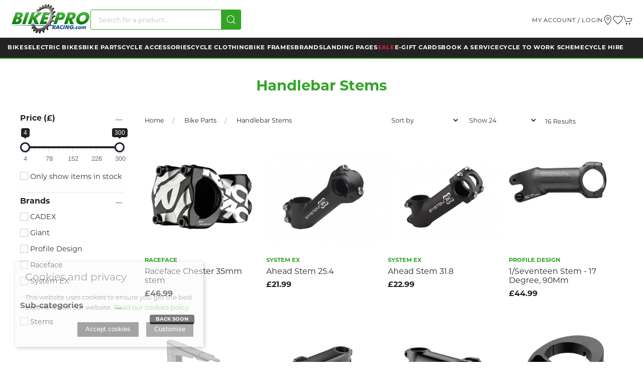

--- FILE ---
content_type: text/html; charset=utf-8
request_url: https://www.bikeproracing.net/bike-parts/handlebar-stems
body_size: 7479
content:
<!DOCTYPE html><html lang=en><head><meta http-equiv=content-type charset=utf-8><title>Handlebar Stems</title><meta name=description content="Be sure to visit Bikeproracing for a large selection of road, hybrid, mountain, bmx and kids bikes with staff that will go out of their way to help you."><meta name=viewport content="width=device-width, initial-scale=1.0"><meta property=og:url content=https://www.bikeproracing.net/bike-parts/handlebar-stems><meta property=og:title><meta property=og:type content=article><meta name=twitter:card content=summary_large_image><meta name=twitter:title><link rel=preconnect href=https://sd-cdn.azureedge.net crossorigin><link rel=preconnect href=https://cdnjs.cloudflare.com crossorigin><link rel=dns-prefetch href=https://sd-cdn.azureedge.net><link rel=dns-prefetch href=https://cdnjs.cloudflare.com><link rel=dns-prefetch href=https://www.google-analytics.com><meta name=msapplication-TileColor content=#232323><meta name=theme-color content=#232323><link href=https://www.bikeproracing.net/bike-parts/handlebar-stems rel=canonical><style>@font-face{font-family:"montserrat";src:url("https://use.typekit.net/af/32b0e4/00000000000000007735a185/30/l?primer=7cdcb44be4a7db8877ffa5c0007b8dd865b3bbc383831fe2ea177f62257a9191&fvd=n4&v=3") format("woff2"),url("https://use.typekit.net/af/32b0e4/00000000000000007735a185/30/d?primer=7cdcb44be4a7db8877ffa5c0007b8dd865b3bbc383831fe2ea177f62257a9191&fvd=n4&v=3") format("woff"),url("https://use.typekit.net/af/32b0e4/00000000000000007735a185/30/a?primer=7cdcb44be4a7db8877ffa5c0007b8dd865b3bbc383831fe2ea177f62257a9191&fvd=n4&v=3") format("opentype");font-display:swap;font-style:normal;font-weight:400;font-stretch:normal}@font-face{font-family:"montserrat";src:url("https://use.typekit.net/af/73dbad/00000000000000007735a197/30/l?primer=7cdcb44be4a7db8877ffa5c0007b8dd865b3bbc383831fe2ea177f62257a9191&fvd=n7&v=3") format("woff2"),url("https://use.typekit.net/af/73dbad/00000000000000007735a197/30/d?primer=7cdcb44be4a7db8877ffa5c0007b8dd865b3bbc383831fe2ea177f62257a9191&fvd=n7&v=3") format("woff"),url("https://use.typekit.net/af/73dbad/00000000000000007735a197/30/a?primer=7cdcb44be4a7db8877ffa5c0007b8dd865b3bbc383831fe2ea177f62257a9191&fvd=n7&v=3") format("opentype");font-display:swap;font-style:normal;font-weight:700;font-stretch:normal}.tk-montserrat{font-family:"montserrat",sans-serif}</style><link rel=stylesheet href=https://sd-cdn.azureedge.net/shared/css/uikit.min.css integrity="sha512-5qfNwvakq7rhcFfHDRTIozVsY8Q4uao5Ry9fw4ia6JC8sq9HAxrj8gvSiojUYl9l7tlGRAy0BsGoSQURjFeOFA==" crossorigin=anonymous><link rel=stylesheet href=https://sd-cdn.azureedge.net/shared/css/slick.min.css integrity="sha256-cqoi6HnOD0REyfgv59MMRikYPXWc6D9F6ecbAPCcRBU= sha384-TCaE2Xbsdtmd1SZxNlLBO+5cmkxi+6HzR63m8I+uycwYjjSiaGpljPPjXp2JEuDl sha512-szeSbVElFgD/J7PqRFjcKNgSJgJ02TlHCv7QpBBy0Dqt+ITfia2dNb6n1PPqSLkr9zrUnavlg4eYDH+o+XnwxA==" crossorigin=anonymous><link rel=stylesheet href="https://sd-cdn.azureedge.net/shared/css/slick-theme.min.css?v1=" integrity="sha256-l4cUgVJh9m3NVfhG2HOvTtQjWBgWjOxuxibU1johY/I= sha384-DsIEnkyPbQpG4+Qz4Z6WZ+iTg0NRAwG9c5MJktRoLOk4U792EJTGG6ycM2I8jmr5 sha512-ZHAY0EKfDCBal9BfGteFd+pHLWrfJ4/ZnZz0Z42B7ngtwlOnw1j34Ut5Mkc8OE/wn8FxKmL+u8q03n29OERt4w==" crossorigin=anonymous><link rel=stylesheet href=https://cdnjs.cloudflare.com/ajax/libs/ion-rangeslider/2.3.1/css/ion.rangeSlider.min.css integrity="sha256-g7HgoMySZyonuPwHTORf+uGHEeOm7VRI2kfXWXlJnco=" crossorigin=anonymous><link href="/scss/BikeProRacing.min.css?v2&amp;v=bhtmGEROP53Axi9jrlBQVncYyMRuBlKdO1M1aJQid48" rel=stylesheet><link href=https://sd-cdn.azureedge.net/d788cf3a-60d9-4958-b6c0-5afa960d84ac/Misc/Favicon/favicon.png rel=icon><script async src="/js/lazysizes.min.js?v=QVdLFYRhzWjpQzAZhJ_ZN-oqk3Zn7XmRj8XnzgFnjiU"></script><script defer src=https://cdnjs.cloudflare.com/ajax/libs/jquery/3.5.1/jquery.min.js integrity="sha512-bLT0Qm9VnAYZDflyKcBaQ2gg0hSYNQrJ8RilYldYQ1FxQYoCLtUjuuRuZo+fjqhx/qtq/1itJ0C2ejDxltZVFg==" crossorigin=anonymous></script><script defer src=https://sd-cdn.azureedge.net/shared/js/uikit.min.js integrity="sha512-/k+FklzAB0pRCCst26dYpLQDMySHzrunntrrT3sMFlGxO6KHEGdzMY0l0hIdsM+q6/0OkfeXgnKdGqPB36uM6w==" crossorigin=anonymous></script><script defer src=https://cdnjs.cloudflare.com/ajax/libs/slick-carousel/1.8.1/slick.min.js integrity="sha512-XtmMtDEcNz2j7ekrtHvOVR4iwwaD6o/FUJe6+Zq+HgcCsk3kj4uSQQR8weQ2QVj1o0Pk6PwYLohm206ZzNfubg==" crossorigin=anonymous></script><script defer src=https://sd-cdn.azureedge.net/shared/js/jquery.zoom.min.js integrity="sha256-tzK8pUq7jBkYHa0h2DI5dvrT8WYUsm4JvotQLrwH2Yc= sha384-Zpn2/n9sqV/uPmQNermUx04vyVQP7JkGX5fVESBGbpwG/I1YhJyErdBESzN0/Z25 sha512-YXU4SvJgbdMcqbXJxB2zxe2mz8lprsjpoeigknFQUkbMkrB4oTix9Q/488LMWRN5pbaeJ66h8owVzCsUUHbceg==" crossorigin=anonymous></script><script defer src="https://sd-cdn.azureedge.net/shared/js/jquery.ihavecookies.min.js?v=5" integrity="sha256-u7C+Br9C2xt61x9e6owPgIDyAzxkWJBTz59i4Z+9aKU=" crossorigin=anonymous></script><script defer src="/js/site.min.js?v=GBEi4tu4RTEiPEDdLrmpS3jyyJnuM0E2WuvN_LNcmUU"></script><script defer src="/js/basket.min.js?v=oXR-_braDfeozKS9TVHq7_tVywNADokkV6jtOtD23Xo"></script><script defer src="/js/wishlist.min.js?v=BB0DxcdlXNkQruk_8RKcdMzQo9H7_MLzUxmHDsfzPQU"></script><script defer src=https://sd-cdn.azureedge.net/shared/js/uikit-icons.min.js integrity="sha512-FzhcmtTIuHD3fQY64eE2W1wA4svQtEQn64sftWWU7a0baTAGrREI6PDtXsMGuDJa8xSsZrVuuAuS+aCRJ07iZg==" crossorigin=anonymous></script><script defer src=https://cdnjs.cloudflare.com/ajax/libs/ion-rangeslider/2.3.1/js/ion.rangeSlider.min.js integrity="sha256-Z639rJO57BiZzQDlWsGyF+EJ3Fs3nD4pQPkfimTy3S8=" crossorigin=anonymous></script><script defer src="/js/productlist.min.js?v=77RSf0-gwqVrCvubEgqzHGWHNLJCNzaf5hskaG1Rew8"></script><body><header><section class=RibbonBlock style=background-color:#333!important;color:#fff></section><div uk-sticky="sel-target: .uk-navbar-container; cls-active: uk-navbar-sticky"><nav class="uk-navbar-container uk-flex uk-flex-column" uk-navbar="dropbar: true;"><div class=LogoNav><div class="uk-align-left uk-margin-left"><ul class="uk-navbar-nav uk-flex-inline"><li class=uk-hidden@m><a class=uk-navbar-toggle uk-navbar-toggle-icon href=# uk-toggle="target: #offcanvas-nav-primary"></a><li><a class=uk-logo href="/"> <img src=https://sd-cdn.azureedge.net/shared/Ecommerce/bike-pro-racing/bike-pro-racing-logo.jpg alt="Caldwell Cycles" width=160 height=58> </a><li class=uk-visible@m><form method=get class="uk-search uk-search-default uk-dark" action=/shop/search><button class=uk-search-icon-flip uk-search-icon></button> <input class=uk-search-input name=search required type=search placeholder="Search for a product..." aria-label=Search></form></ul></div><div class="uk-align-right uk-margin-right"><ul class="uk-navbar-nav uk-flex-inline"><li class=uk-visible@s><a aria-label="Login to your account" href=/account/login>My account / Login</a><li class=uk-visible@s><a href=/contact uk-icon="icon: location" aria-label="Visit our store"></a><li><a href=# uk-toggle="target: #wishlist-panel" uk-icon="icon: heart" alt="Add to wishlist" title="Add to wishlist"> <span style=display:none id=wishlist-badge class=uk-badge></span> </a><li><a href=# uk-toggle="target: #cart-panel" uk-icon="icon: cart" alt="Add products to cart" title="Add products to cart"> <span style=display:none id=cart-badge class=uk-badge></span> </a></ul></div></div><div class=main-nav><div class=mobile-search><div class=uk-hidden@m><form method=get class="uk-search uk-search-default uk-dark" action=/shop/search><button class=uk-search-icon-flip uk-search-icon></button> <input class=uk-search-input name=search required type=search placeholder=Search aria-label=Search></form></div></div><ul class="uk-navbar-nav uk-visible@m"><li><a href=/bikes>Bikes</a><div class="uk-navbar-dropdown uk-drop" delay-hide=0 uk-drop="boundary: !nav; boundary-align: true; pos: bottom-justify;"><div class="uk-navbar-dropdown-grid uk-grid" uk-grid><div class="uk-width-1-1 uk-margin-medium" style=margin-top:30px!important><ul class="uk-nav uk-navbar-dropdown-nav" uk-grid><li class="uk-margin-remove uk-width-1-5"><a href=/bikes/road-bikes>Road Bikes</a><ul class=level-three-nav></ul><li class="uk-margin-remove uk-width-1-5"><a href=/bikes/mountain-bikes>Mountain Bikes</a><ul class=level-three-nav></ul><li class="uk-margin-remove uk-width-1-5"><a href=/bikes/cyclo-cross-and-gravel-bikes>Cyclo Cross and Gravel Bikes</a><ul class=level-three-nav></ul><li class="uk-margin-remove uk-width-1-5"><a href=/bikes/hybrid-and-city-bikes>Hybrid and City Bikes</a><ul class=level-three-nav></ul><li class="uk-margin-remove uk-width-1-5"><a href=/bikes/bmx-bikes>BMX Bikes</a><ul class=level-three-nav></ul><li class="uk-margin-remove uk-width-1-5"><a href=/bikes/folding-bikes>Folding Bikes</a><ul class=level-three-nav></ul><li class="uk-margin-remove uk-width-1-5"><a href=/bikes/kids-bikes>Kids Bikes</a><ul class=level-three-nav></ul><li class="uk-margin-remove uk-width-1-5"><a href=/bikes/used-bikes>Used Bikes</a><ul class=level-three-nav></ul></ul></div></div></div><li><a href=/electric-bikes>Electric Bikes</a><li class=uk-active><a href=/bike-parts>Bike Parts</a><div class="uk-navbar-dropdown uk-drop" delay-hide=0 uk-drop="boundary: !nav; boundary-align: true; pos: bottom-justify;"><div class="uk-navbar-dropdown-grid uk-grid" uk-grid><div class="uk-width-1-1 uk-margin-medium" style=margin-top:30px!important><ul class="uk-nav uk-navbar-dropdown-nav" uk-grid><li class="uk-margin-remove uk-width-1-5"><a href=/bike-parts/brakes>Brakes</a><ul class=level-three-nav></ul><li class="uk-margin-remove uk-width-1-5"><a href=/bike-parts/disc-brakes>Disc Brakes</a><ul class=level-three-nav></ul><li class="uk-margin-remove uk-width-1-5"><a href=/bike-parts/brake-pads>Brake Pads</a><ul class=level-three-nav></ul><li class="uk-margin-remove uk-width-1-5"><a href=/bike-parts/bottom-brackets>Bottom Brackets</a><ul class=level-three-nav></ul><li class="uk-margin-remove uk-width-1-5"><a href=/bike-parts/chains>Chains</a><ul class=level-three-nav></ul><li class="uk-margin-remove uk-width-1-5"><a href=/bike-parts/cranksets>Cranksets</a><ul class=level-three-nav></ul><li class="uk-margin-remove uk-width-1-5"><a href=/bike-parts/sprockets>Cassettes and freewheels</a><ul class=level-three-nav></ul><li class="uk-margin-remove uk-width-1-5"><a href=/bike-parts/handlebar-stems>Handlebar Stems</a><ul class=level-three-nav></ul><li class="uk-margin-remove uk-width-1-5"><a href=/bike-parts/hubs>Hubs</a><ul class=level-three-nav></ul><li class="uk-margin-remove uk-width-1-5"><a href=/bike-parts/grips-bar-tape>Grips &amp; Bar Tape</a><ul class=level-three-nav></ul><li class="uk-margin-remove uk-width-1-5"><a href=/bike-parts/handlebars>Handlebars</a><ul class=level-three-nav></ul><li class="uk-margin-remove uk-width-1-5"><a href=/bike-parts/pedals-toeclips>Pedals &amp; Toeclips</a><ul class=level-three-nav></ul><li class="uk-margin-remove uk-width-1-5"><a href=/bike-parts/forks>Forks</a><ul class=level-three-nav></ul><li class="uk-margin-remove uk-width-1-5"><a href=/bike-parts/saddles-seat-posts>Saddles &amp; Seat Posts</a><ul class=level-three-nav></ul><li class="uk-margin-remove uk-width-1-5"><a href=/bike-parts/wheels>Wheels</a><ul class=level-three-nav></ul><li class="uk-margin-remove uk-width-1-5"><a href=/bike-parts/tyres>Tyres</a><ul class=level-three-nav></ul><li class="uk-margin-remove uk-width-1-5"><a href=/bike-parts/inner-tubes>Inner Tubes</a><ul class=level-three-nav></ul></ul></div></div></div><li><a href=/cycle-accessories>Cycle Accessories</a><div class="uk-navbar-dropdown uk-drop" delay-hide=0 uk-drop="boundary: !nav; boundary-align: true; pos: bottom-justify;"><div class="uk-navbar-dropdown-grid uk-grid" uk-grid><div class="uk-width-1-1 uk-margin-medium" style=margin-top:30px!important><ul class="uk-nav uk-navbar-dropdown-nav" uk-grid><li class="uk-margin-remove uk-width-1-5"><a href=/cycle-accessories/indoor-trainers>Indoor Trainers</a><ul class=level-three-nav></ul><li class="uk-margin-remove uk-width-1-5"><a href=/cycle-accessories/helmets>Helmets</a><ul class=level-three-nav></ul><li class="uk-margin-remove uk-width-1-5"><a href=/cycle-accessories/mudguards>Mudguards</a><ul class=level-three-nav></ul><li class="uk-margin-remove uk-width-1-5"><a href=/cycle-accessories/pumps>Pumps</a><ul class=level-three-nav></ul><li class="uk-margin-remove uk-width-1-5"><a href=/cycle-accessories/lights>Lights</a><ul class=level-three-nav></ul><li class="uk-margin-remove uk-width-1-5"><a href=/cycle-accessories/bike-stabilisers>Bike Stabilisers</a><ul class=level-three-nav></ul><li class="uk-margin-remove uk-width-1-5"><a href=/cycle-accessories/pannier-racks>Pannier Racks</a><ul class=level-three-nav></ul><li class="uk-margin-remove uk-width-1-5"><a href=/cycle-accessories/pannier-bags-luggage>Pannier Bags &amp; Luggage</a><ul class=level-three-nav></ul><li class="uk-margin-remove uk-width-1-5"><a href=/cycle-accessories/saddle-bags>Saddle Bags</a><ul class=level-three-nav></ul><li class="uk-margin-remove uk-width-1-5"><a href=/cycle-accessories/tools-workstands>Tools &amp; Workstands</a><ul class=level-three-nav></ul><li class="uk-margin-remove uk-width-1-5"><a href=/cycle-accessories/phone-handlebar-mounts>Phone Handlebar Mounts and Cases</a><ul class=level-three-nav></ul><li class="uk-margin-remove uk-width-1-5"><a href=/cycle-accessories/water-bottles-cages>Water Bottles &amp; Cages</a><ul class=level-three-nav></ul><li class="uk-margin-remove uk-width-1-5"><a href=/cycle-accessories/cycle-computers>Cycle Computers</a><ul class=level-three-nav></ul><li class="uk-margin-remove uk-width-1-5"><a href=/cycle-accessories/maintenance-lubes>Maintenance &amp; Lubes</a><ul class=level-three-nav></ul><li class="uk-margin-remove uk-width-1-5"><a href=/cycle-accessories/hydration-energy-packs>Hydration &amp; Energy Packs</a><ul class=level-three-nav></ul><li class="uk-margin-remove uk-width-1-5"><a href=/cycle-accessories/cameras-headphones>Cameras &amp; Headphones</a><ul class=level-three-nav></ul><li class="uk-margin-remove uk-width-1-5"><a href=/cycle-accessories/puncture-repair>Puncture Repair</a><ul class=level-three-nav></ul><li class="uk-margin-remove uk-width-1-5"><a href=/cycle-accessories/car-racks-cycle-carriers>Car Racks / Cycle Carriers</a><ul class=level-three-nav></ul><li class="uk-margin-remove uk-width-1-5"><a href=/cycle-accessories/child-seats>Child Seats</a><ul class=level-three-nav></ul><li class="uk-margin-remove uk-width-1-5"><a href=/cycle-accessories/trailers-tags>Trailers &amp; Tags</a><ul class=level-three-nav></ul><li class="uk-margin-remove uk-width-1-5"><a href=/cycle-accessories/bike-locks>Bike Locks</a><ul class=level-three-nav></ul></ul></div></div></div><li><a href=/cycle-clothing>Cycle Clothing</a><div class="uk-navbar-dropdown uk-drop" delay-hide=0 uk-drop="boundary: !nav; boundary-align: true; pos: bottom-justify;"><div class="uk-navbar-dropdown-grid uk-grid" uk-grid><div class="uk-width-1-1 uk-margin-medium" style=margin-top:30px!important><ul class="uk-nav uk-navbar-dropdown-nav" uk-grid><li class="uk-margin-remove uk-width-1-5"><a href=/cycle-clothing/jackets>Jackets</a><ul class=level-three-nav></ul><li class="uk-margin-remove uk-width-1-5"><a href=/cycle-clothing/gloves>Gloves</a><ul class=level-three-nav></ul><li class="uk-margin-remove uk-width-1-5"><a href=/cycle-clothing/base-layers>Base Layers</a><ul class=level-three-nav></ul><li class="uk-margin-remove uk-width-1-5"><a href=/cycle-clothing/socks-overshoes>Socks &amp; Overshoes</a><ul class=level-three-nav></ul><li class="uk-margin-remove uk-width-1-5"><a href=/cycle-clothing/lycra-shorts>Lycra Shorts</a><ul class=level-three-nav></ul><li class="uk-margin-remove uk-width-1-5"><a href=/cycle-clothing/headwear>Headwear</a><ul class=level-three-nav></ul><li class="uk-margin-remove uk-width-1-5"><a href=/cycle-clothing/shoes>Shoes</a><ul class=level-three-nav></ul><li class="uk-margin-remove uk-width-1-5"><a href=/cycle-clothing/gilets>Gilets</a><ul class=level-three-nav></ul><li class="uk-margin-remove uk-width-1-5"><a href=/cycle-clothing/jerseys>Jerseys</a><ul class=level-three-nav></ul><li class="uk-margin-remove uk-width-1-5"><a href=/cycle-clothing/protective-gear>Protective Gear</a><ul class=level-three-nav></ul></ul></div></div></div><li><a href=/bike-frames>Bike Frames</a><div class="uk-navbar-dropdown uk-drop" delay-hide=0 uk-drop="boundary: !nav; boundary-align: true; pos: bottom-justify;"><div class="uk-navbar-dropdown-grid uk-grid" uk-grid><div class="uk-width-1-1 uk-margin-medium" style=margin-top:30px!important><ul class="uk-nav uk-navbar-dropdown-nav" uk-grid><li class="uk-margin-remove uk-width-1-5"><a href=/bike-frames/road-frames>Road Frames</a><ul class=level-three-nav></ul><li class="uk-margin-remove uk-width-1-5"><a href=/bike-frames/mtb-frames>MTB Frames</a><ul class=level-three-nav></ul></ul></div></div></div><li><a href=/brands>Brands</a><li><a href=/landing-pages>Landing Pages</a><div class="uk-navbar-dropdown uk-drop" delay-hide=0 uk-drop="boundary: !nav; boundary-align: true; pos: bottom-justify;"><div class="uk-navbar-dropdown-grid uk-grid" uk-grid><div class="uk-width-1-1 uk-margin-medium" style=margin-top:30px!important><ul class="uk-nav uk-navbar-dropdown-nav" uk-grid><li class="uk-margin-remove uk-width-1-5"><a href=/landing-pages/e-bikes>E-Bikes</a><ul class=level-three-nav></ul><li class="uk-margin-remove uk-width-1-5"><a href=/landing-pages/uto-ebikes>UTO Ebikes</a><ul class=level-three-nav></ul><li class="uk-margin-remove uk-width-1-5"><a href=/landing-pages/giant-road-bikes>Giant Road Bikes</a><ul class=level-three-nav></ul></ul></div></div></div><li><a href=/sale style=color:#e81d39!important>Sale</a><li><a href=/e-gift-cards>E-Gift Cards</a><li><a href=/book-a-service>Book a Service</a><li><a href=/cycle-to-work-scheme>Cycle to Work Scheme</a><li><a href=/cycle-hire>Cycle Hire</a></ul></div></nav></div><div style=display:none id=offcanvas-nav-primary uk-offcanvas="overlay: true"><div class="uk-offcanvas-bar uk-flex uk-flex-column"><ul class="uk-nav uk-nav-parent-icon" uk-nav="multiple: true"><li class=uk-parent><a class=PrimaryNav>Bikes <span uk-drop-parent-icon></span></a><ul class=uk-sub-nav><li><a href=/bikes/road-bikes>Road Bikes</a><li><a href=/bikes/mountain-bikes>Mountain Bikes</a><li><a href=/bikes/cyclo-cross-and-gravel-bikes>Cyclo Cross and Gravel Bikes</a><li><a href=/bikes/hybrid-and-city-bikes>Hybrid and City Bikes</a><li><a href=/bikes/bmx-bikes>BMX Bikes</a><li><a href=/bikes/folding-bikes>Folding Bikes</a><li><a href=/bikes/kids-bikes>Kids Bikes</a><li><a href=/bikes/used-bikes>Used Bikes</a></ul><li><a href=/electric-bikes class=PrimaryNav>Electric Bikes</a><li class=uk-parent><a class=PrimaryNav>Bike Parts <span uk-drop-parent-icon></span></a><ul class=uk-sub-nav><li><a href=/bike-parts/brakes>Brakes</a><li><a href=/bike-parts/disc-brakes>Disc Brakes</a><li><a href=/bike-parts/brake-pads>Brake Pads</a><li><a href=/bike-parts/bottom-brackets>Bottom Brackets</a><li><a href=/bike-parts/chains>Chains</a><li><a href=/bike-parts/cranksets>Cranksets</a><li><a href=/bike-parts/sprockets>Cassettes and freewheels</a><li><a href=/bike-parts/handlebar-stems>Handlebar Stems</a><li><a href=/bike-parts/hubs>Hubs</a><li><a href=/bike-parts/grips-bar-tape>Grips &amp; Bar Tape</a><li><a href=/bike-parts/handlebars>Handlebars</a><li><a href=/bike-parts/pedals-toeclips>Pedals &amp; Toeclips</a><li><a href=/bike-parts/forks>Forks</a><li><a href=/bike-parts/saddles-seat-posts>Saddles &amp; Seat Posts</a><li><a href=/bike-parts/wheels>Wheels</a><li><a href=/bike-parts/tyres>Tyres</a><li><a href=/bike-parts/inner-tubes>Inner Tubes</a></ul><li class=uk-parent><a class=PrimaryNav>Cycle Accessories <span uk-drop-parent-icon></span></a><ul class=uk-sub-nav><li><a href=/cycle-accessories/indoor-trainers>Indoor Trainers</a><li><a href=/cycle-accessories/helmets>Helmets</a><li><a href=/cycle-accessories/mudguards>Mudguards</a><li><a href=/cycle-accessories/pumps>Pumps</a><li><a href=/cycle-accessories/lights>Lights</a><li><a href=/cycle-accessories/bike-stabilisers>Bike Stabilisers</a><li><a href=/cycle-accessories/pannier-racks>Pannier Racks</a><li><a href=/cycle-accessories/pannier-bags-luggage>Pannier Bags &amp; Luggage</a><li><a href=/cycle-accessories/saddle-bags>Saddle Bags</a><li><a href=/cycle-accessories/tools-workstands>Tools &amp; Workstands</a><li><a href=/cycle-accessories/phone-handlebar-mounts>Phone Handlebar Mounts and Cases</a><li><a href=/cycle-accessories/water-bottles-cages>Water Bottles &amp; Cages</a><li><a href=/cycle-accessories/cycle-computers>Cycle Computers</a><li><a href=/cycle-accessories/maintenance-lubes>Maintenance &amp; Lubes</a><li><a href=/cycle-accessories/hydration-energy-packs>Hydration &amp; Energy Packs</a><li><a href=/cycle-accessories/cameras-headphones>Cameras &amp; Headphones</a><li><a href=/cycle-accessories/puncture-repair>Puncture Repair</a><li><a href=/cycle-accessories/car-racks-cycle-carriers>Car Racks / Cycle Carriers</a><li><a href=/cycle-accessories/child-seats>Child Seats</a><li><a href=/cycle-accessories/trailers-tags>Trailers &amp; Tags</a><li><a href=/cycle-accessories/bike-locks>Bike Locks</a></ul><li class=uk-parent><a class=PrimaryNav>Cycle Clothing <span uk-drop-parent-icon></span></a><ul class=uk-sub-nav><li><a href=/cycle-clothing/jackets>Jackets</a><li><a href=/cycle-clothing/gloves>Gloves</a><li><a href=/cycle-clothing/base-layers>Base Layers</a><li><a href=/cycle-clothing/socks-overshoes>Socks &amp; Overshoes</a><li><a href=/cycle-clothing/lycra-shorts>Lycra Shorts</a><li><a href=/cycle-clothing/headwear>Headwear</a><li><a href=/cycle-clothing/shoes>Shoes</a><li><a href=/cycle-clothing/gilets>Gilets</a><li><a href=/cycle-clothing/jerseys>Jerseys</a><li><a href=/cycle-clothing/protective-gear>Protective Gear</a></ul><li class=uk-parent><a class=PrimaryNav>Bike Frames <span uk-drop-parent-icon></span></a><ul class=uk-sub-nav><li><a href=/bike-frames/road-frames>Road Frames</a><li><a href=/bike-frames/mtb-frames>MTB Frames</a></ul><li><a href=/brands class=PrimaryNav>Brands</a><li class=uk-parent><a class=PrimaryNav>Landing Pages <span uk-drop-parent-icon></span></a><ul class=uk-sub-nav><li><a href=/landing-pages/e-bikes>E-Bikes</a><li><a href=/landing-pages/uto-ebikes>UTO Ebikes</a><li><a href=/landing-pages/giant-road-bikes>Giant Road Bikes</a></ul><li><a href=/sale class=PrimaryNav>Sale</a><li><a href=/e-gift-cards class=PrimaryNav>E-Gift Cards</a><li><a href=/book-a-service class=PrimaryNav>Book a Service</a><li><a href=/cycle-to-work-scheme class=PrimaryNav>Cycle to Work Scheme</a><li><a href=/cycle-hire class=PrimaryNav>Cycle Hire</a><li><a class=PrimaryNav href=/contact title=Visit>Contact</a><li><a class=PrimaryNav href=/about title=About>About</a><li><a class=PrimaryNav title="Login to your account" href=/account/login>My account / Register</a><li></ul><div class=uk-margin-top><div class="uk-grid-small uk-child-width-auto uk-flex-inline uk-grid" uk-grid=""><div><a class=uk-icon href=www.facebook.com/bikeproracinguk uk-icon="icon: facebook" aria-label="Visit our Facebook page"></a></div><div><a class=uk-icon href=www.instagram.com/bikeproracinguk uk-icon="icon: instagram" aria-label="Visit our Instagram page"></a></div><div><a href=www.twitter.com/bikeproracinguk target=_blank aria-label="Visit our Twitter page"> <img src=https://sd-cdn.azureedge.net/shared/Ecommerce/twitter-x.svg alt="Twitter X" height=18 width=18 style=width:18px> </a></div></div></div></div></div></header><main role=main class=pb-3><section class="uk-section uk-container"><h1 class=uk-article-title>Handlebar Stems</h1></section><section class="uk-container uk-container-expand"><div id=product-container><div class=uk-hidden@m><ul class=uk-breadcrumb><li><a href="/">Home</a><li><a href=/bike-parts>Bike Parts</a><li><a href=/bike-parts/handlebar-stems>Handlebar Stems</a></ul><button class=filter type=button uk-toggle="target: #offcanvas-nav"><span uk-icon=settings></span> Filter</button></div><section uk-grid><section class="uk-width-1-5@s uk-visible@m"><ul uk-accordion="multiple: true" class=uk-list-divider><li class=uk-open><a class=uk-accordion-title href=#><label for=PriceFilter>Price (£)</label></a><div class=uk-accordion-content><input type=text class=price-slider name=price-range id=PriceFilter data-type=double data-min=4 data-max=300 data-from=4 data-to=300 data-grid=true><div class=uk-margin-top><label> <input class="f-exoos uk-checkbox uk-dark" type=checkbox value=false> Only show items in stock </label></div></div><li class=uk-open><a class=uk-accordion-title href=#>Brands</a><div class="uk-accordion-content uk-grid-large uk-flex-middle" uk-grid><div><ul class="uk-list collapsed"><li><label> <input class="f-brand uk-checkbox uk-dark" type=checkbox value=CADEX> CADEX </label><li><label> <input class="f-brand uk-checkbox uk-dark" type=checkbox value=Giant> Giant </label><li><label> <input class="f-brand uk-checkbox uk-dark" type=checkbox value="Profile Design"> Profile Design </label><li><label> <input class="f-brand uk-checkbox uk-dark" type=checkbox value=Raceface> Raceface </label><li><label> <input class="f-brand uk-checkbox uk-dark" type=checkbox value="System EX"> System EX </label></ul></div></div><li class=uk-open><a class=uk-accordion-title href=#>Sub-categories</a><div class="uk-accordion-content uk-flex-middle" uk-grid><div><ul class="uk-list collapsed"><li><label> <input data-name=Stems class="f-sub uk-checkbox uk-dark" type=checkbox value=Stems> Stems </label></ul></div></div></ul></section><section class="uk-width-1-1@s uk-width-4-5@m"><div uk-grid class=uk-margin-remove><ul class="uk-visible@m uk-breadcrumb uk-width-auto"><li class=uk-float-left><a href="/">Home</a><li class=uk-float-left><a href=/bike-parts>Bike Parts</a><li class=uk-float-left><a href=/bike-parts/handlebar-stems>Handlebar Stems</a></ul><div class="filter-and-sort uk-width-expand@s"><ul class=uk-float-right><li class=uk-width-auto><select id=sortby><option value="" selected>Sort by<option value=NewArrivals>New arrivals<option value=AtoZ>A to Z<option value=ZtoA>Z to A<option value=PriceDesc>Price high to low<option value=PriceAsc>Price low to high<option value=Featured>Featured</select><li class=uk-width-auto><select id=page-size><option value=24 selected>Show 24<option value=48>Show 48<option value=96>Show 96</select><li class=uk-width-expand><div style=margin-top:3px><span id=paging-header data-type=info> </span></div></ul></div></div><div id=product-list data-l1=bike-parts data-l2=handlebar-stems data-l3=""></div></section></section></div></section><div style=display:none id=offcanvas-nav uk-offcanvas="overlay: true"><div class=uk-offcanvas-bar><button class=uk-offcanvas-close type=button uk-close></button><div class=uk-margin-medium-top><section uk-grid class=uk-child-width-1-1><ul uk-accordion="multiple: true" class=uk-list-divider><li class=uk-open><a class=uk-accordion-title href=#><label for=PriceFilter>Price (£)</label></a><div class=uk-accordion-content><input type=text class=price-slider name=price-range id=PriceFilter data-type=double data-min=4 data-max=300 data-from=4 data-to=300 data-grid=true></div><li class=uk-open><a class=uk-accordion-title href=#>Collections</a><div class="uk-accordion-content uk-flex-middle" uk-grid><div><ul class=uk-list><li><label> <input data-name=Stems class="f-sub uk-checkbox uk-dark" type=checkbox value=Stems> Stems </label></ul></div></div><li><a class=uk-accordion-title href=#>Brands</a><div class="uk-accordion-content uk-grid-large uk-flex-middle" uk-grid><div><ul class=uk-list><li><label> <input class="f-brand uk-checkbox uk-dark" type=checkbox value=Giant> Giant </label><li><label> <input class="f-brand uk-checkbox uk-dark" type=checkbox value="System EX"> System EX </label><li><label> <input class="f-brand uk-checkbox uk-dark" type=checkbox value=CADEX> CADEX </label><li><label> <input class="f-brand uk-checkbox uk-dark" type=checkbox value="Profile Design"> Profile Design </label><li><label> <input class="f-brand uk-checkbox uk-dark" type=checkbox value=Raceface> Raceface </label></ul></div></div></ul></section></div></div></div></main><style>.GoogleReviews{margin:15px 0 0 -15px}.GoogleReviews .GoogleTitle{font-weight:bold;margin-left:6px;font-size:1rem}.GoogleReviews article{padding:20px;background:#f9f9f9;border-radius:10px}.GoogleReviews .uk-comment-header{margin:0 0 10px 0}.GoogleReviews .uk-comment-title{font-size:1.1rem;font-weight:500}.GoogleReviews .StarRating.uk-icon:not(.uk-preserve) [stroke*='#']:not(.uk-preserve){fill:#ff7811;color:#ff7811}</style><div class="uk-container uk-container-expand uk-margin-medium"><h2 class=uk-text-center>Don't just take our word for it...</h2><div id=google-reviews-widget></div></div><footer><div class="uk-container uk-container-expand uk-padding"><div class=uk-child-width-1-4@m uk-grid><div><ul class=uk-list id=Newsletter><li class=uk-nav-header>Sign up to our newsletter<li>Don't miss out on great offers and take a sneak peak at upcoming products<li><button class="newsletter-button uk-button uk-button-primary" id=open-newsletter type=button>Subscribe now</button></ul><ul class=social><li><a href=www.instagram.com/bikeproracinguk uk-icon="icon: instagram" alt=Instagram title=Instagram></a><li><a href=www.twitter.com/bikeproracinguk alt=Twitter title=Twitter> <img src=https://sd-cdn.azureedge.net/shared/Ecommerce/twitter-x-white.svg alt="Twitter X" height=18 width=18> </a><li><a href=www.facebook.com/bikeproracinguk uk-icon="icon: facebook" alt=Facebook title=Facebook></a></ul></div><div><ul class=uk-list><li class=uk-nav-header>Bike Pro Racing Ltd<li style=white-space:pre-line>BIKE PRO RACING LTD, 50, High Street, Kings Heath, Birmingham, W Midlands, B14 7JZ<li>Tel: <a href=tel:01214411199>01214411199</a><li>Email: <a href="mailto:info@bikeproracing.net?Subject=Online%20enquiry">info@bikeproracing.net</a><li class=uk-nav-header>Opening hours<li style=white-space:pre-line>Mon to Friday: 9am - 6pm&#xD;&#xA;Saturday: 9am - 5:30pm&#xD;&#xA;Sunday: 11am - 3pm</ul></div><div><ul class=uk-list><li class=uk-nav-header>Information<li><a href=/about>Our story</a><li><a href=/contact>Find us</a><li><a href=/account/login>My account</a><li><a href=/faqs>FAQs</a><li><a href=/gallery>Gallery</a><li><a href=/cycle-to-work-scheme>Cycle to work scheme</a></ul></div><div><ul class=uk-list><li class=uk-nav-header>Policies<li><a href=/terms>Terms and conditions</a><li><a href=/cookies>Cookies policy</a><li><a href=/privacy>Privacy policy</a><li><a href=/delivery>Delivery and returns policy</a><li><a href=/vulnerable-customer-policy>Vulnerable customer policy</a></ul><div><div><div class="uk-grid-small uk-child-width-auto uk-flex-inline uk-grid" uk-grid><div><img class=lazyload data-src=https://sd-cdn.azureedge.net/shared/images/stripe.svg width=40 height=33 alt="Stripe logo"></div><div><img class=lazyload data-src=https://sd-cdn.azureedge.net/shared/Ecommerce/visa.svg width=40 height=33 alt="Visa logo"></div><div><img class=lazyload data-src=https://sd-cdn.azureedge.net/shared/Ecommerce/mastercard.svg width=40 height=33 alt="Mastercard logo"></div><div><img class=lazyload data-src=https://sd-cdn.azureedge.net/shared/Ecommerce/maestrocard.svg width=40 height=33 alt="Maestrocard logo"></div><div><img class=lazyload data-src=https://sd-cdn.azureedge.net/shared/Ecommerce/amex.svg width=40 height=33 alt="American Express logo"></div><div><img class=lazyload data-src=https://sd-cdn.azureedge.net/shared/Ecommerce/jcb.svg width=40 height=33 alt="JCB logo"></div><div><img class=lazyload data-src=https://sd-cdn.azureedge.net/shared/images/google-pay.svg?v2 width=40 height=33 alt="Google Pay logo"></div><div><img class=lazyload data-src=https://sd-cdn.azureedge.net/shared/images/Apple_Pay.svg width=38 height=31 alt="Apple Pay logo" style=margin-top:4px></div></div></div></div></div></div><div class="uk-grid-match uk-child-width-1-2@m" uk-grid><div><span>&copy; 2026 Bike Pro Racing Ltd | <a href=/sitemap>Site map</a></span> <span>POS and eCommerce by <a href=https://www.saledock.com target=_blank rel=noopener>Saledock</a></span></div><div class=uk-text-right><span>VAT Registration: 196438073</span> <span>Company registered in England & Wales: 09070775</span></div></div></div></footer><div id=generic-modal class=uk-flex-top uk-modal><div class="uk-modal-dialog uk-modal-body uk-margin-auto-vertical"><button class=uk-modal-close-default type=button uk-close></button><div id=generic-modal-content></div></div></div><div id=modal-full class=uk-flex-top uk-modal><div class="uk-modal-dialog uk-modal-body uk-margin-auto-vertical"><button class="uk-modal-close-full uk-close-large" type=button uk-close></button><div uk-height-match="target: > .ModalContentHeight" id=modal-full-content class="uk-grid-collapse uk-child-width-1-2@s uk-flex-middle uk-padding-small" uk-grid></div></div></div><div id=cart-panel uk-offcanvas="flip: true; overlay: true" style=display:none></div><div id=wishlist-panel uk-offcanvas="flip: true; overlay: true" style=display:none><div class=uk-offcanvas-bar><button class=uk-offcanvas-close type=button uk-close></button><h3>Wishlist</h3><div id=wishlist-container></div></div></div>

--- FILE ---
content_type: text/html; charset=utf-8
request_url: https://www.bikeproracing.net/shop/products?page=1&pageSize=24&l1=bike-parts&l2=handlebar-stems&l3=
body_size: 3177
content:
<div class="uk-grid-match uk-child-width-1-2 uk-child-width-1-3@s uk-child-width-1-4@m uk-grid-small" uk-grid uk-height-match="target: > div > .uk-card"><div class=uk-transition-toggle><div class="uk-card uk-card-small"><div class=uk-card-body><div class=p-list-img><a href=/raceface-chester-35mm-stem alt="Raceface Chester 35mm stem" title="Raceface Chester 35mm stem" aria-label="Shop Product - Raceface Chester 35mm stem"> <picture><source srcset=https://sd-cdn.azureedge.net/d788cf3a-60d9-4958-b6c0-5afa960d84ac/Product/9ce67caf-51ae-4a4b-9e00-c73619ee291d/348b7dd5ed2241bbab2fec273f5bc43as323x430.webp type=image/webp><source srcset=https://sd-cdn.azureedge.net/d788cf3a-60d9-4958-b6c0-5afa960d84ac/Product/9ce67caf-51ae-4a4b-9e00-c73619ee291d/348b7dd5ed2241bbab2fec273f5bc43as323x430.jpg type=image/jpeg><img alt="Raceface Chester 35mm stem" class=lazyload data-src=https://sd-cdn.azureedge.net/d788cf3a-60d9-4958-b6c0-5afa960d84ac/Product/9ce67caf-51ae-4a4b-9e00-c73619ee291d/348b7dd5ed2241bbab2fec273f5bc43as323x430.jpg title="Raceface Chester 35mm stem"> </picture> </a></div><div class="uk-transition-fade uk-position-top"><div class=p-list-img><a href=/raceface-chester-35mm-stem alt="Raceface Chester 35mm stem" title="Raceface Chester 35mm stem" aria-label="Shop Product - Raceface Chester 35mm stem"> <picture><source srcset=https://sd-cdn.azureedge.net/d788cf3a-60d9-4958-b6c0-5afa960d84ac/Product/9ce67caf-51ae-4a4b-9e00-c73619ee291d/348b7dd5ed2241bbab2fec273f5bc43as323x430.webp type=image/webp><source srcset=https://sd-cdn.azureedge.net/d788cf3a-60d9-4958-b6c0-5afa960d84ac/Product/9ce67caf-51ae-4a4b-9e00-c73619ee291d/348b7dd5ed2241bbab2fec273f5bc43as323x430.jpg type=image/jpeg><img alt=https://sd-cdn.azureedge.net/d788cf3a-60d9-4958-b6c0-5afa960d84ac/Product/9ce67caf-51ae-4a4b-9e00-c73619ee291d/348b7dd5ed2241bbab2fec273f5bc43as323x430.jpg class=lazyload data-src=https://sd-cdn.azureedge.net/d788cf3a-60d9-4958-b6c0-5afa960d84ac/Product/9ce67caf-51ae-4a4b-9e00-c73619ee291d/348b7dd5ed2241bbab2fec273f5bc43as323x430.jpg title="Raceface Chester 35mm stem"> </picture> </a></div><div class="uk-position-top-right uk-visible@s"><div><a alt=wishlist class=add-to-wl href=#! data-id=9ce67caf-51ae-4a4b-9e00-c73619ee291d data-colour="" aria-label="Add to wishlist"><span class=wl-icon uk-icon="icon: heart"></span></a></div><div><a alt="quick view" class=p-qview data-slug=raceface-chester-35mm-stem href=#! aria-label="Quick view"> <span uk-icon="icon: eye"></span> </a></div></div></div><div class=uk-position-top-left></div><div class=p-info><span class=p-brand>Raceface</span><h3><a class=p-name href=/raceface-chester-35mm-stem>Raceface Chester 35mm stem</a></h3><div class=price-container><span class="p-price product-price">&#xA3;46.99</span></div></div></div></div></div><div class=uk-transition-toggle><div class="uk-card uk-card-small"><div class=uk-card-body><div class=p-list-img><a href="/ahead-stem-254?colour=black" alt="Ahead Stem 25.4" title="Ahead Stem 25.4" aria-label="Shop Product - Ahead Stem 25.4"> <picture><source srcset=https://sd-cdn.azureedge.net/d788cf3a-60d9-4958-b6c0-5afa960d84ac/Product/2efe442d-cb66-483e-a2a5-4d749961df9a/2216fd003206444ab537be36cd3cc950s323x430.webp type=image/webp><source srcset=https://sd-cdn.azureedge.net/d788cf3a-60d9-4958-b6c0-5afa960d84ac/Product/2efe442d-cb66-483e-a2a5-4d749961df9a/2216fd003206444ab537be36cd3cc950s323x430.jpg type=image/jpeg><img alt="Ahead Stem 25.4" class=lazyload data-src=https://sd-cdn.azureedge.net/d788cf3a-60d9-4958-b6c0-5afa960d84ac/Product/2efe442d-cb66-483e-a2a5-4d749961df9a/2216fd003206444ab537be36cd3cc950s323x430.jpg title="Ahead Stem 25.4"> </picture> </a></div><div class="uk-transition-fade uk-position-top"><div class=p-list-img><a href="/ahead-stem-254?colour=black" alt="Ahead Stem 25.4" title="Ahead Stem 25.4" aria-label="Shop Product - Ahead Stem 25.4"> <picture><source srcset=https://sd-cdn.azureedge.net/d788cf3a-60d9-4958-b6c0-5afa960d84ac/Product/2efe442d-cb66-483e-a2a5-4d749961df9a/2216fd003206444ab537be36cd3cc950s323x430.webp type=image/webp><source srcset=https://sd-cdn.azureedge.net/d788cf3a-60d9-4958-b6c0-5afa960d84ac/Product/2efe442d-cb66-483e-a2a5-4d749961df9a/2216fd003206444ab537be36cd3cc950s323x430.jpg type=image/jpeg><img alt=https://sd-cdn.azureedge.net/d788cf3a-60d9-4958-b6c0-5afa960d84ac/Product/2efe442d-cb66-483e-a2a5-4d749961df9a/2216fd003206444ab537be36cd3cc950s323x430.jpg class=lazyload data-src=https://sd-cdn.azureedge.net/d788cf3a-60d9-4958-b6c0-5afa960d84ac/Product/2efe442d-cb66-483e-a2a5-4d749961df9a/2216fd003206444ab537be36cd3cc950s323x430.jpg title="Ahead Stem 25.4"> </picture> </a></div><div class="uk-position-top-right uk-visible@s"><div><a alt=wishlist class=add-to-wl href=#! data-id=2efe442d-cb66-483e-a2a5-4d749961df9a data-colour=16 aria-label="Add to wishlist"><span class=wl-icon uk-icon="icon: heart"></span></a></div><div><a alt="quick view" class=p-qview data-slug=ahead-stem-254 href=#! aria-label="Quick view"> <span uk-icon="icon: eye"></span> </a></div></div></div><div class=uk-position-top-left></div><div class=p-info><span class=p-brand>System EX</span><h3><a class=p-name href="/ahead-stem-254?colour=black">Ahead Stem 25.4</a></h3><div class=price-container><span class="p-price product-price">&#xA3;21.99</span></div></div></div></div></div><div class=uk-transition-toggle><div class="uk-card uk-card-small"><div class=uk-card-body><div class=p-list-img><a href="/ahead-stem-318?colour=blacksilver" alt="Ahead Stem 31.8" title="Ahead Stem 31.8" aria-label="Shop Product - Ahead Stem 31.8"> <picture><source srcset=https://sd-cdn.azureedge.net/d788cf3a-60d9-4958-b6c0-5afa960d84ac/Product/56a793e1-0a69-4f89-b7cb-54f0e70b2999/94b99b50f2834f48b7a69afcb34e8f90s323x430.webp type=image/webp><source srcset=https://sd-cdn.azureedge.net/d788cf3a-60d9-4958-b6c0-5afa960d84ac/Product/56a793e1-0a69-4f89-b7cb-54f0e70b2999/94b99b50f2834f48b7a69afcb34e8f90s323x430.jpg type=image/jpeg><img alt="Ahead Stem 31.8" class=lazyload data-src=https://sd-cdn.azureedge.net/d788cf3a-60d9-4958-b6c0-5afa960d84ac/Product/56a793e1-0a69-4f89-b7cb-54f0e70b2999/94b99b50f2834f48b7a69afcb34e8f90s323x430.jpg title="Ahead Stem 31.8"> </picture> </a></div><div class="uk-transition-fade uk-position-top"><div class=p-list-img><a href="/ahead-stem-318?colour=blacksilver" alt="Ahead Stem 31.8" title="Ahead Stem 31.8" aria-label="Shop Product - Ahead Stem 31.8"> <picture><source srcset=https://sd-cdn.azureedge.net/d788cf3a-60d9-4958-b6c0-5afa960d84ac/Product/56a793e1-0a69-4f89-b7cb-54f0e70b2999/94b99b50f2834f48b7a69afcb34e8f90s323x430.webp type=image/webp><source srcset=https://sd-cdn.azureedge.net/d788cf3a-60d9-4958-b6c0-5afa960d84ac/Product/56a793e1-0a69-4f89-b7cb-54f0e70b2999/94b99b50f2834f48b7a69afcb34e8f90s323x430.jpg type=image/jpeg><img alt=https://sd-cdn.azureedge.net/d788cf3a-60d9-4958-b6c0-5afa960d84ac/Product/56a793e1-0a69-4f89-b7cb-54f0e70b2999/94b99b50f2834f48b7a69afcb34e8f90s323x430.jpg class=lazyload data-src=https://sd-cdn.azureedge.net/d788cf3a-60d9-4958-b6c0-5afa960d84ac/Product/56a793e1-0a69-4f89-b7cb-54f0e70b2999/94b99b50f2834f48b7a69afcb34e8f90s323x430.jpg title="Ahead Stem 31.8"> </picture> </a></div><div class="uk-position-top-right uk-visible@s"><div><a alt=wishlist class=add-to-wl href=#! data-id=56a793e1-0a69-4f89-b7cb-54f0e70b2999 data-colour=406 aria-label="Add to wishlist"><span class=wl-icon uk-icon="icon: heart"></span></a></div><div><a alt="quick view" class=p-qview data-slug=ahead-stem-318 href=#! aria-label="Quick view"> <span uk-icon="icon: eye"></span> </a></div></div></div><div class=uk-position-top-left></div><div class=p-info><span class=p-brand>System EX</span><h3><a class=p-name href="/ahead-stem-318?colour=blacksilver">Ahead Stem 31.8</a></h3><div class=price-container><span class="p-price product-price">&#xA3;22.99</span></div></div></div></div></div><div class=uk-transition-toggle><div class="uk-card uk-card-small"><div class=uk-card-body><div class=p-list-img><a href="/1seventeen-stem-17-degree-90mm?colour=black" alt="1/Seventeen Stem - 17 Degree, 90Mm" title="1/Seventeen Stem - 17 Degree, 90Mm" aria-label="Shop Product - 1/Seventeen Stem - 17 Degree, 90Mm"> <picture><source srcset=https://sd-cdn.azureedge.net/d788cf3a-60d9-4958-b6c0-5afa960d84ac/Product/10c6def1-bebb-49f4-a516-ac30700cceed/964bc269877544049ad8cf787b2572c2s323x430.webp type=image/webp><source srcset=https://sd-cdn.azureedge.net/d788cf3a-60d9-4958-b6c0-5afa960d84ac/Product/10c6def1-bebb-49f4-a516-ac30700cceed/964bc269877544049ad8cf787b2572c2s323x430.jpg type=image/jpeg><img alt="1/Seventeen Stem - 17 Degree, 90Mm" class=lazyload data-src=https://sd-cdn.azureedge.net/d788cf3a-60d9-4958-b6c0-5afa960d84ac/Product/10c6def1-bebb-49f4-a516-ac30700cceed/964bc269877544049ad8cf787b2572c2s323x430.jpg title="1/Seventeen Stem - 17 Degree, 90Mm"> </picture> </a></div><div class="uk-transition-fade uk-position-top"><div class=p-list-img><a href="/1seventeen-stem-17-degree-90mm?colour=black" alt="1/Seventeen Stem - 17 Degree, 90Mm" title="1/Seventeen Stem - 17 Degree, 90Mm" aria-label="Shop Product - 1/Seventeen Stem - 17 Degree, 90Mm"> <picture><source srcset=https://sd-cdn.azureedge.net/d788cf3a-60d9-4958-b6c0-5afa960d84ac/Product/10c6def1-bebb-49f4-a516-ac30700cceed/6fc0c0b62c4c4039bcc1a6305f62f464s323x430.webp type=image/webp><source srcset=https://sd-cdn.azureedge.net/d788cf3a-60d9-4958-b6c0-5afa960d84ac/Product/10c6def1-bebb-49f4-a516-ac30700cceed/6fc0c0b62c4c4039bcc1a6305f62f464s323x430.jpg type=image/jpeg><img alt=https://sd-cdn.azureedge.net/d788cf3a-60d9-4958-b6c0-5afa960d84ac/Product/10c6def1-bebb-49f4-a516-ac30700cceed/6fc0c0b62c4c4039bcc1a6305f62f464s323x430.jpg class=lazyload data-src=https://sd-cdn.azureedge.net/d788cf3a-60d9-4958-b6c0-5afa960d84ac/Product/10c6def1-bebb-49f4-a516-ac30700cceed/964bc269877544049ad8cf787b2572c2s323x430.jpg title="1/Seventeen Stem - 17 Degree, 90Mm"> </picture> </a></div><div class="uk-position-top-right uk-visible@s"><div><a alt=wishlist class=add-to-wl href=#! data-id=10c6def1-bebb-49f4-a516-ac30700cceed data-colour=16 aria-label="Add to wishlist"><span class=wl-icon uk-icon="icon: heart"></span></a></div><div><a alt="quick view" class=p-qview data-slug=1seventeen-stem-17-degree-90mm href=#! aria-label="Quick view"> <span uk-icon="icon: eye"></span> </a></div></div></div><div class=uk-position-top-left></div><div class=p-info><span class=p-brand>Profile Design</span><h3><a class=p-name href="/1seventeen-stem-17-degree-90mm?colour=black">1/Seventeen Stem - 17 Degree, 90Mm</a></h3><div class=price-container><span class="p-price product-price">&#xA3;44.99</span></div></div></div></div></div><div class=uk-transition-toggle><div class="uk-card uk-card-small"><div class=uk-card-body><div class=p-list-img><a href="/giant-contact-sl-aero-stem-and-cover?colour=black" alt="Giant Contact SL Aero Stem And Cover" title="Giant Contact SL Aero Stem And Cover" aria-label="Shop Product - Giant Contact SL Aero Stem And Cover"> <picture><source srcset=https://sd-cdn.azureedge.net/d788cf3a-60d9-4958-b6c0-5afa960d84ac/Product/27b63035-20a1-43fd-9cc1-15c34e18e289/86ec34ab34584cf6964dcff63c0a79b7s323x430.webp type=image/webp><source srcset=https://sd-cdn.azureedge.net/d788cf3a-60d9-4958-b6c0-5afa960d84ac/Product/27b63035-20a1-43fd-9cc1-15c34e18e289/86ec34ab34584cf6964dcff63c0a79b7s323x430.jpg type=image/jpeg><img alt="Giant Contact SL Aero Stem And Cover" class=lazyload data-src=https://sd-cdn.azureedge.net/d788cf3a-60d9-4958-b6c0-5afa960d84ac/Product/27b63035-20a1-43fd-9cc1-15c34e18e289/86ec34ab34584cf6964dcff63c0a79b7s323x430.jpg title="Giant Contact SL Aero Stem And Cover"> </picture> <span class=image-oos></span> </a></div><div class="uk-transition-fade uk-position-top"><div class=p-list-img><a href="/giant-contact-sl-aero-stem-and-cover?colour=black" alt="Giant Contact SL Aero Stem And Cover" title="Giant Contact SL Aero Stem And Cover" aria-label="Shop Product - Giant Contact SL Aero Stem And Cover"> <picture><source srcset=https://sd-cdn.azureedge.net/d788cf3a-60d9-4958-b6c0-5afa960d84ac/Product/27b63035-20a1-43fd-9cc1-15c34e18e289/86ec34ab34584cf6964dcff63c0a79b7s323x430.webp type=image/webp><source srcset=https://sd-cdn.azureedge.net/d788cf3a-60d9-4958-b6c0-5afa960d84ac/Product/27b63035-20a1-43fd-9cc1-15c34e18e289/86ec34ab34584cf6964dcff63c0a79b7s323x430.jpg type=image/jpeg><img alt=https://sd-cdn.azureedge.net/d788cf3a-60d9-4958-b6c0-5afa960d84ac/Product/27b63035-20a1-43fd-9cc1-15c34e18e289/86ec34ab34584cf6964dcff63c0a79b7s323x430.jpg class=lazyload data-src=https://sd-cdn.azureedge.net/d788cf3a-60d9-4958-b6c0-5afa960d84ac/Product/27b63035-20a1-43fd-9cc1-15c34e18e289/86ec34ab34584cf6964dcff63c0a79b7s323x430.jpg title="Giant Contact SL Aero Stem And Cover"> </picture> <span class=image-oos></span> </a></div><div class="uk-position-top-right uk-visible@s"><div><a alt=wishlist class=add-to-wl href=#! data-id=27b63035-20a1-43fd-9cc1-15c34e18e289 data-colour=16 aria-label="Add to wishlist"><span class=wl-icon uk-icon="icon: heart"></span></a></div><div><a alt="quick view" class=p-qview data-slug=giant-contact-sl-aero-stem-and-cover href=#! aria-label="Quick view"> <span uk-icon="icon: eye"></span> </a></div></div></div><div class=uk-position-top-left><span class="uk-badge badge">BACK SOON</span></div><div class=p-info><span class=p-brand>Giant</span><h3><a class=p-name href="/giant-contact-sl-aero-stem-and-cover?colour=black">Giant Contact SL Aero Stem And Cover</a></h3><div class=price-container><span class="p-price product-price">&#xA3;124.99</span></div></div></div></div></div><div class=uk-transition-toggle><div class="uk-card uk-card-small"><div class=uk-card-body><div class=p-list-img><a href="/contact-aerolight-stem?colour=black" alt="Contact Aerolight Stem" title="Contact Aerolight Stem" aria-label="Shop Product - Contact Aerolight Stem"> <picture><source srcset=https://sd-cdn.azureedge.net/d788cf3a-60d9-4958-b6c0-5afa960d84ac/Product/8a872bd3-b9fc-4cf0-a378-297ee55db1b0/e280cd46c1a0482bafcb6c44c56b60fas323x430.webp type=image/webp><source srcset=https://sd-cdn.azureedge.net/d788cf3a-60d9-4958-b6c0-5afa960d84ac/Product/8a872bd3-b9fc-4cf0-a378-297ee55db1b0/e280cd46c1a0482bafcb6c44c56b60fas323x430.png type=image/jpeg><img alt="Contact Aerolight Stem" class=lazyload data-src=https://sd-cdn.azureedge.net/d788cf3a-60d9-4958-b6c0-5afa960d84ac/Product/8a872bd3-b9fc-4cf0-a378-297ee55db1b0/e280cd46c1a0482bafcb6c44c56b60fas323x430.png title="Contact Aerolight Stem"> </picture> </a></div><div class="uk-transition-fade uk-position-top"><div class=p-list-img><a href="/contact-aerolight-stem?colour=black" alt="Contact Aerolight Stem" title="Contact Aerolight Stem" aria-label="Shop Product - Contact Aerolight Stem"> <picture><source srcset=https://sd-cdn.azureedge.net/d788cf3a-60d9-4958-b6c0-5afa960d84ac/Product/8a872bd3-b9fc-4cf0-a378-297ee55db1b0/e280cd46c1a0482bafcb6c44c56b60fas323x430.webp type=image/webp><source srcset=https://sd-cdn.azureedge.net/d788cf3a-60d9-4958-b6c0-5afa960d84ac/Product/8a872bd3-b9fc-4cf0-a378-297ee55db1b0/e280cd46c1a0482bafcb6c44c56b60fas323x430.png type=image/jpeg><img alt=https://sd-cdn.azureedge.net/d788cf3a-60d9-4958-b6c0-5afa960d84ac/Product/8a872bd3-b9fc-4cf0-a378-297ee55db1b0/e280cd46c1a0482bafcb6c44c56b60fas323x430.png class=lazyload data-src=https://sd-cdn.azureedge.net/d788cf3a-60d9-4958-b6c0-5afa960d84ac/Product/8a872bd3-b9fc-4cf0-a378-297ee55db1b0/e280cd46c1a0482bafcb6c44c56b60fas323x430.png title="Contact Aerolight Stem"> </picture> </a></div><div class="uk-position-top-right uk-visible@s"><div><a alt=wishlist class=add-to-wl href=#! data-id=8a872bd3-b9fc-4cf0-a378-297ee55db1b0 data-colour=16 aria-label="Add to wishlist"><span class=wl-icon uk-icon="icon: heart"></span></a></div><div><a alt="quick view" class=p-qview data-slug=contact-aerolight-stem href=#! aria-label="Quick view"> <span uk-icon="icon: eye"></span> </a></div></div></div><div class=uk-position-top-left></div><div class=p-info><span class=p-brand>Giant</span><h3><a class=p-name href="/contact-aerolight-stem?colour=black">Contact Aerolight Stem</a></h3><div class=price-container><span class="p-price product-price">&#xA3;34.99</span></div></div></div></div></div><div class=uk-transition-toggle><div class="uk-card uk-card-small"><div class=uk-card-body><div class=p-list-img><a href="/giant-contact-stem?colour=black" alt="Giant Contact Stem" title="Giant Contact Stem" aria-label="Shop Product - Giant Contact Stem"> <picture><source srcset=https://sd-cdn.azureedge.net/d788cf3a-60d9-4958-b6c0-5afa960d84ac/Product/57a6b6a0-6fde-468b-90df-2efab58d77a5/ba197a00ef074d5696f870242095a73es323x430.webp type=image/webp><source srcset=https://sd-cdn.azureedge.net/d788cf3a-60d9-4958-b6c0-5afa960d84ac/Product/57a6b6a0-6fde-468b-90df-2efab58d77a5/ba197a00ef074d5696f870242095a73es323x430.jpg type=image/jpeg><img alt="Giant Contact Stem" class=lazyload data-src=https://sd-cdn.azureedge.net/d788cf3a-60d9-4958-b6c0-5afa960d84ac/Product/57a6b6a0-6fde-468b-90df-2efab58d77a5/ba197a00ef074d5696f870242095a73es323x430.jpg title="Giant Contact Stem"> </picture> </a></div><div class="uk-transition-fade uk-position-top"><div class=p-list-img><a href="/giant-contact-stem?colour=black" alt="Giant Contact Stem" title="Giant Contact Stem" aria-label="Shop Product - Giant Contact Stem"> <picture><source srcset=https://sd-cdn.azureedge.net/d788cf3a-60d9-4958-b6c0-5afa960d84ac/Product/57a6b6a0-6fde-468b-90df-2efab58d77a5/ba197a00ef074d5696f870242095a73es323x430.webp type=image/webp><source srcset=https://sd-cdn.azureedge.net/d788cf3a-60d9-4958-b6c0-5afa960d84ac/Product/57a6b6a0-6fde-468b-90df-2efab58d77a5/ba197a00ef074d5696f870242095a73es323x430.jpg type=image/jpeg><img alt=https://sd-cdn.azureedge.net/d788cf3a-60d9-4958-b6c0-5afa960d84ac/Product/57a6b6a0-6fde-468b-90df-2efab58d77a5/ba197a00ef074d5696f870242095a73es323x430.jpg class=lazyload data-src=https://sd-cdn.azureedge.net/d788cf3a-60d9-4958-b6c0-5afa960d84ac/Product/57a6b6a0-6fde-468b-90df-2efab58d77a5/ba197a00ef074d5696f870242095a73es323x430.jpg title="Giant Contact Stem"> </picture> </a></div><div class="uk-position-top-right uk-visible@s"><div><a alt=wishlist class=add-to-wl href=#! data-id=57a6b6a0-6fde-468b-90df-2efab58d77a5 data-colour=16 aria-label="Add to wishlist"><span class=wl-icon uk-icon="icon: heart"></span></a></div><div><a alt="quick view" class=p-qview data-slug=giant-contact-stem href=#! aria-label="Quick view"> <span uk-icon="icon: eye"></span> </a></div></div></div><div class=uk-position-top-left></div><div class=p-info><span class=p-brand>Giant</span><h3><a class=p-name href="/giant-contact-stem?colour=black">Giant Contact Stem</a></h3><div class=price-container><span class="p-price product-price">&#xA3;24.99</span></div></div></div></div></div><div class=uk-transition-toggle><div class="uk-card uk-card-small"><div class=uk-card-body><div class=p-list-img><a href=/overdrive-aero-stem-spacer-for-propel alt="OverDrive Aero Stem Spacer for Propel" title="OverDrive Aero Stem Spacer for Propel" aria-label="Shop Product - OverDrive Aero Stem Spacer for Propel"> <picture><source srcset=https://sd-cdn.azureedge.net/d788cf3a-60d9-4958-b6c0-5afa960d84ac/Product/a62b4f3b-560e-48d9-b4bf-33f5444bdf48/a0c5ce85f989460b8a8eb94d2852ff1ds323x430.webp type=image/webp><source srcset=https://sd-cdn.azureedge.net/d788cf3a-60d9-4958-b6c0-5afa960d84ac/Product/a62b4f3b-560e-48d9-b4bf-33f5444bdf48/a0c5ce85f989460b8a8eb94d2852ff1ds323x430.jpg type=image/jpeg><img alt="OverDrive Aero Stem Spacer for Propel" class=lazyload data-src=https://sd-cdn.azureedge.net/d788cf3a-60d9-4958-b6c0-5afa960d84ac/Product/a62b4f3b-560e-48d9-b4bf-33f5444bdf48/a0c5ce85f989460b8a8eb94d2852ff1ds323x430.jpg title="OverDrive Aero Stem Spacer for Propel"> </picture> </a></div><div class="uk-transition-fade uk-position-top"><div class=p-list-img><a href=/overdrive-aero-stem-spacer-for-propel alt="OverDrive Aero Stem Spacer for Propel" title="OverDrive Aero Stem Spacer for Propel" aria-label="Shop Product - OverDrive Aero Stem Spacer for Propel"> <picture><source srcset=https://sd-cdn.azureedge.net/d788cf3a-60d9-4958-b6c0-5afa960d84ac/Product/a62b4f3b-560e-48d9-b4bf-33f5444bdf48/a0c5ce85f989460b8a8eb94d2852ff1ds323x430.webp type=image/webp><source srcset=https://sd-cdn.azureedge.net/d788cf3a-60d9-4958-b6c0-5afa960d84ac/Product/a62b4f3b-560e-48d9-b4bf-33f5444bdf48/a0c5ce85f989460b8a8eb94d2852ff1ds323x430.jpg type=image/jpeg><img alt=https://sd-cdn.azureedge.net/d788cf3a-60d9-4958-b6c0-5afa960d84ac/Product/a62b4f3b-560e-48d9-b4bf-33f5444bdf48/a0c5ce85f989460b8a8eb94d2852ff1ds323x430.jpg class=lazyload data-src=https://sd-cdn.azureedge.net/d788cf3a-60d9-4958-b6c0-5afa960d84ac/Product/a62b4f3b-560e-48d9-b4bf-33f5444bdf48/a0c5ce85f989460b8a8eb94d2852ff1ds323x430.jpg title="OverDrive Aero Stem Spacer for Propel"> </picture> </a></div><div class="uk-position-top-right uk-visible@s"><div><a alt=wishlist class=add-to-wl href=#! data-id=a62b4f3b-560e-48d9-b4bf-33f5444bdf48 data-colour="" aria-label="Add to wishlist"><span class=wl-icon uk-icon="icon: heart"></span></a></div><div><a alt="quick view" class=p-qview data-slug=overdrive-aero-stem-spacer-for-propel href=#! aria-label="Quick view"> <span uk-icon="icon: eye"></span> </a></div></div></div><div class=uk-position-top-left></div><div class=p-info><span class=p-brand>Giant</span><h3><a class=p-name href=/overdrive-aero-stem-spacer-for-propel>OverDrive Aero Stem Spacer for Propel</a></h3><div class=price-container><span class="p-price product-price">&#xA3;6.99</span></div></div></div></div></div><div class=uk-transition-toggle><div class="uk-card uk-card-small"><div class=uk-card-body><div class=p-list-img><a href=/cadex-race-stem alt="CADEX Race Stem" title="CADEX Race Stem" aria-label="Shop Product - CADEX Race Stem"> <picture><source srcset=https://sd-cdn.azureedge.net/d788cf3a-60d9-4958-b6c0-5afa960d84ac/Product/02da141d-a221-4ba3-b3fe-51e44a59e359/a8b117c62b18477cb68ad49aa67f9a0es323x430.webp type=image/webp><source srcset=https://sd-cdn.azureedge.net/d788cf3a-60d9-4958-b6c0-5afa960d84ac/Product/02da141d-a221-4ba3-b3fe-51e44a59e359/a8b117c62b18477cb68ad49aa67f9a0es323x430.jpg type=image/jpeg><img alt="CADEX Race Stem" class=lazyload data-src=https://sd-cdn.azureedge.net/d788cf3a-60d9-4958-b6c0-5afa960d84ac/Product/02da141d-a221-4ba3-b3fe-51e44a59e359/a8b117c62b18477cb68ad49aa67f9a0es323x430.jpg title="CADEX Race Stem"> </picture> </a></div><div class="uk-transition-fade uk-position-top"><div class=p-list-img><a href=/cadex-race-stem alt="CADEX Race Stem" title="CADEX Race Stem" aria-label="Shop Product - CADEX Race Stem"> <picture><source srcset=https://sd-cdn.azureedge.net/d788cf3a-60d9-4958-b6c0-5afa960d84ac/Product/02da141d-a221-4ba3-b3fe-51e44a59e359/a8b117c62b18477cb68ad49aa67f9a0es323x430.webp type=image/webp><source srcset=https://sd-cdn.azureedge.net/d788cf3a-60d9-4958-b6c0-5afa960d84ac/Product/02da141d-a221-4ba3-b3fe-51e44a59e359/a8b117c62b18477cb68ad49aa67f9a0es323x430.jpg type=image/jpeg><img alt=https://sd-cdn.azureedge.net/d788cf3a-60d9-4958-b6c0-5afa960d84ac/Product/02da141d-a221-4ba3-b3fe-51e44a59e359/a8b117c62b18477cb68ad49aa67f9a0es323x430.jpg class=lazyload data-src=https://sd-cdn.azureedge.net/d788cf3a-60d9-4958-b6c0-5afa960d84ac/Product/02da141d-a221-4ba3-b3fe-51e44a59e359/a8b117c62b18477cb68ad49aa67f9a0es323x430.jpg title="CADEX Race Stem"> </picture> </a></div><div class="uk-position-top-right uk-visible@s"><div><a alt=wishlist class=add-to-wl href=#! data-id=02da141d-a221-4ba3-b3fe-51e44a59e359 data-colour="" aria-label="Add to wishlist"><span class=wl-icon uk-icon="icon: heart"></span></a></div><div><a alt="quick view" class=p-qview data-slug=cadex-race-stem href=#! aria-label="Quick view"> <span uk-icon="icon: eye"></span> </a></div></div></div><div class=uk-position-top-left></div><div class=p-info><span class=p-brand>CADEX</span><h3><a class=p-name href=/cadex-race-stem>CADEX Race Stem</a></h3><div class=price-container><span class="p-price product-price">&#xA3;299.99</span></div></div></div></div></div><div class=uk-transition-toggle><div class="uk-card uk-card-small"><div class=uk-card-body><div class=p-list-img><a href="/contact-slr-od2-stem?colour=10-degree" alt="Contact SLR OD2 Stem" title="Contact SLR OD2 Stem" aria-label="Shop Product - Contact SLR OD2 Stem"> <picture><source srcset=https://sd-cdn.azureedge.net/d788cf3a-60d9-4958-b6c0-5afa960d84ac/Product/b6f592a3-faf7-4d4c-9172-6c1577c9b390/e13a81a7e0ea4b30a23cce39b12c8e57s323x430.webp type=image/webp><source srcset=https://sd-cdn.azureedge.net/d788cf3a-60d9-4958-b6c0-5afa960d84ac/Product/b6f592a3-faf7-4d4c-9172-6c1577c9b390/e13a81a7e0ea4b30a23cce39b12c8e57s323x430.jpg type=image/jpeg><img alt="Contact SLR OD2 Stem" class=lazyload data-src=https://sd-cdn.azureedge.net/d788cf3a-60d9-4958-b6c0-5afa960d84ac/Product/b6f592a3-faf7-4d4c-9172-6c1577c9b390/e13a81a7e0ea4b30a23cce39b12c8e57s323x430.jpg title="Contact SLR OD2 Stem"> </picture> </a></div><div class="uk-transition-fade uk-position-top"><div class=p-list-img><a href="/contact-slr-od2-stem?colour=10-degree" alt="Contact SLR OD2 Stem" title="Contact SLR OD2 Stem" aria-label="Shop Product - Contact SLR OD2 Stem"> <picture><source srcset=https://sd-cdn.azureedge.net/d788cf3a-60d9-4958-b6c0-5afa960d84ac/Product/b6f592a3-faf7-4d4c-9172-6c1577c9b390/e13a81a7e0ea4b30a23cce39b12c8e57s323x430.webp type=image/webp><source srcset=https://sd-cdn.azureedge.net/d788cf3a-60d9-4958-b6c0-5afa960d84ac/Product/b6f592a3-faf7-4d4c-9172-6c1577c9b390/e13a81a7e0ea4b30a23cce39b12c8e57s323x430.jpg type=image/jpeg><img alt=https://sd-cdn.azureedge.net/d788cf3a-60d9-4958-b6c0-5afa960d84ac/Product/b6f592a3-faf7-4d4c-9172-6c1577c9b390/e13a81a7e0ea4b30a23cce39b12c8e57s323x430.jpg class=lazyload data-src=https://sd-cdn.azureedge.net/d788cf3a-60d9-4958-b6c0-5afa960d84ac/Product/b6f592a3-faf7-4d4c-9172-6c1577c9b390/e13a81a7e0ea4b30a23cce39b12c8e57s323x430.jpg title="Contact SLR OD2 Stem"> </picture> </a></div><div class="uk-position-top-right uk-visible@s"><div><a alt=wishlist class=add-to-wl href=#! data-id=b6f592a3-faf7-4d4c-9172-6c1577c9b390 data-colour=143 aria-label="Add to wishlist"><span class=wl-icon uk-icon="icon: heart"></span></a></div><div><a alt="quick view" class=p-qview data-slug=contact-slr-od2-stem href=#! aria-label="Quick view"> <span uk-icon="icon: eye"></span> </a></div></div></div><div class=uk-position-top-left></div><div class=p-info><span class=p-brand>Giant</span><h3><a class=p-name href="/contact-slr-od2-stem?colour=10-degree">Contact SLR OD2 Stem</a></h3><div class=price-container><span class="p-price product-price">&#xA3;229.99</span></div></div></div></div></div><div class=uk-transition-toggle><div class="uk-card uk-card-small"><div class=uk-card-body><div class=p-list-img><a href=/2021-tcr-cone-spacer-od2 alt="2021 TCR Cone Spacer OD2" title="2021 TCR Cone Spacer OD2" aria-label="Shop Product - 2021 TCR Cone Spacer OD2"> <picture><source srcset=https://sd-cdn.azureedge.net/d788cf3a-60d9-4958-b6c0-5afa960d84ac/Product/44caa13b-b0bc-4d1d-8c0b-9176a01e27d0/6d0d3742d98f4a4f9689e8a43c0fc1bes323x430.webp type=image/webp><source srcset=https://sd-cdn.azureedge.net/d788cf3a-60d9-4958-b6c0-5afa960d84ac/Product/44caa13b-b0bc-4d1d-8c0b-9176a01e27d0/6d0d3742d98f4a4f9689e8a43c0fc1bes323x430.jpg type=image/jpeg><img alt="2021 TCR Cone Spacer OD2" class=lazyload data-src=https://sd-cdn.azureedge.net/d788cf3a-60d9-4958-b6c0-5afa960d84ac/Product/44caa13b-b0bc-4d1d-8c0b-9176a01e27d0/6d0d3742d98f4a4f9689e8a43c0fc1bes323x430.jpg title="2021 TCR Cone Spacer OD2"> </picture> <span class=image-oos></span> </a></div><div class="uk-transition-fade uk-position-top"><div class=p-list-img><a href=/2021-tcr-cone-spacer-od2 alt="2021 TCR Cone Spacer OD2" title="2021 TCR Cone Spacer OD2" aria-label="Shop Product - 2021 TCR Cone Spacer OD2"> <picture><source srcset=https://sd-cdn.azureedge.net/d788cf3a-60d9-4958-b6c0-5afa960d84ac/Product/44caa13b-b0bc-4d1d-8c0b-9176a01e27d0/6d0d3742d98f4a4f9689e8a43c0fc1bes323x430.webp type=image/webp><source srcset=https://sd-cdn.azureedge.net/d788cf3a-60d9-4958-b6c0-5afa960d84ac/Product/44caa13b-b0bc-4d1d-8c0b-9176a01e27d0/6d0d3742d98f4a4f9689e8a43c0fc1bes323x430.jpg type=image/jpeg><img alt=https://sd-cdn.azureedge.net/d788cf3a-60d9-4958-b6c0-5afa960d84ac/Product/44caa13b-b0bc-4d1d-8c0b-9176a01e27d0/6d0d3742d98f4a4f9689e8a43c0fc1bes323x430.jpg class=lazyload data-src=https://sd-cdn.azureedge.net/d788cf3a-60d9-4958-b6c0-5afa960d84ac/Product/44caa13b-b0bc-4d1d-8c0b-9176a01e27d0/6d0d3742d98f4a4f9689e8a43c0fc1bes323x430.jpg title="2021 TCR Cone Spacer OD2"> </picture> <span class=image-oos></span> </a></div><div class="uk-position-top-right uk-visible@s"><div><a alt=wishlist class=add-to-wl href=#! data-id=44caa13b-b0bc-4d1d-8c0b-9176a01e27d0 data-colour="" aria-label="Add to wishlist"><span class=wl-icon uk-icon="icon: heart"></span></a></div><div><a alt="quick view" class=p-qview data-slug=2021-tcr-cone-spacer-od2 href=#! aria-label="Quick view"> <span uk-icon="icon: eye"></span> </a></div></div></div><div class=uk-position-top-left><span class="uk-badge badge">BACK SOON</span></div><div class=p-info><span class=p-brand>Giant</span><h3><a class=p-name href=/2021-tcr-cone-spacer-od2>2021 TCR Cone Spacer OD2</a></h3><div class=price-container><span class="p-price product-price">&#xA3;4.99</span></div></div></div></div></div><div class=uk-transition-toggle><div class="uk-card uk-card-small"><div class=uk-card-body><div class=p-list-img><a href="/contact-sl-aerolight-stem?colour=black" alt="Contact SL Aerolight Stem" title="Contact SL Aerolight Stem" aria-label="Shop Product - Contact SL Aerolight Stem"> <picture><source srcset=https://sd-cdn.azureedge.net/d788cf3a-60d9-4958-b6c0-5afa960d84ac/Product/0f1b5b38-38af-4e68-a166-9563226579aa/61fdba1cd2c84b4f8822fbd322ad962as323x430.webp type=image/webp><source srcset=https://sd-cdn.azureedge.net/d788cf3a-60d9-4958-b6c0-5afa960d84ac/Product/0f1b5b38-38af-4e68-a166-9563226579aa/61fdba1cd2c84b4f8822fbd322ad962as323x430.png type=image/jpeg><img alt="Contact SL Aerolight Stem" class=lazyload data-src=https://sd-cdn.azureedge.net/d788cf3a-60d9-4958-b6c0-5afa960d84ac/Product/0f1b5b38-38af-4e68-a166-9563226579aa/61fdba1cd2c84b4f8822fbd322ad962as323x430.png title="Contact SL Aerolight Stem"> </picture> </a></div><div class="uk-transition-fade uk-position-top"><div class=p-list-img><a href="/contact-sl-aerolight-stem?colour=black" alt="Contact SL Aerolight Stem" title="Contact SL Aerolight Stem" aria-label="Shop Product - Contact SL Aerolight Stem"> <picture><source srcset=https://sd-cdn.azureedge.net/d788cf3a-60d9-4958-b6c0-5afa960d84ac/Product/0f1b5b38-38af-4e68-a166-9563226579aa/61fdba1cd2c84b4f8822fbd322ad962as323x430.webp type=image/webp><source srcset=https://sd-cdn.azureedge.net/d788cf3a-60d9-4958-b6c0-5afa960d84ac/Product/0f1b5b38-38af-4e68-a166-9563226579aa/61fdba1cd2c84b4f8822fbd322ad962as323x430.png type=image/jpeg><img alt=https://sd-cdn.azureedge.net/d788cf3a-60d9-4958-b6c0-5afa960d84ac/Product/0f1b5b38-38af-4e68-a166-9563226579aa/61fdba1cd2c84b4f8822fbd322ad962as323x430.png class=lazyload data-src=https://sd-cdn.azureedge.net/d788cf3a-60d9-4958-b6c0-5afa960d84ac/Product/0f1b5b38-38af-4e68-a166-9563226579aa/61fdba1cd2c84b4f8822fbd322ad962as323x430.png title="Contact SL Aerolight Stem"> </picture> </a></div><div class="uk-position-top-right uk-visible@s"><div><a alt=wishlist class=add-to-wl href=#! data-id=0f1b5b38-38af-4e68-a166-9563226579aa data-colour=16 aria-label="Add to wishlist"><span class=wl-icon uk-icon="icon: heart"></span></a></div><div><a alt="quick view" class=p-qview data-slug=contact-sl-aerolight-stem href=#! aria-label="Quick view"> <span uk-icon="icon: eye"></span> </a></div></div></div><div class=uk-position-top-left></div><div class=p-info><span class=p-brand>Giant</span><h3><a class=p-name href="/contact-sl-aerolight-stem?colour=black">Contact SL Aerolight Stem</a></h3><div class=price-container><span class="p-price product-price">&#xA3;74.99</span></div></div></div></div></div><div class=uk-transition-toggle><div class="uk-card uk-card-small"><div class=uk-card-body><div class=p-list-img><a href=/2021-tcr-spacer-od2-3-pack alt="2021 TCR Spacer OD2 - 3 Pack" title="2021 TCR Spacer OD2 - 3 Pack" aria-label="Shop Product - 2021 TCR Spacer OD2 - 3 Pack"> <picture><source srcset=https://sd-cdn.azureedge.net/d788cf3a-60d9-4958-b6c0-5afa960d84ac/Product/82e3a851-ba32-4396-bc59-b062134a1920/2463d98c4bf441c1b31a055687fd575es323x430.webp type=image/webp><source srcset=https://sd-cdn.azureedge.net/d788cf3a-60d9-4958-b6c0-5afa960d84ac/Product/82e3a851-ba32-4396-bc59-b062134a1920/2463d98c4bf441c1b31a055687fd575es323x430.jpg type=image/jpeg><img alt="2021 TCR Spacer OD2 - 3 Pack" class=lazyload data-src=https://sd-cdn.azureedge.net/d788cf3a-60d9-4958-b6c0-5afa960d84ac/Product/82e3a851-ba32-4396-bc59-b062134a1920/2463d98c4bf441c1b31a055687fd575es323x430.jpg title="2021 TCR Spacer OD2 - 3 Pack"> </picture> </a></div><div class="uk-transition-fade uk-position-top"><div class=p-list-img><a href=/2021-tcr-spacer-od2-3-pack alt="2021 TCR Spacer OD2 - 3 Pack" title="2021 TCR Spacer OD2 - 3 Pack" aria-label="Shop Product - 2021 TCR Spacer OD2 - 3 Pack"> <picture><source srcset=https://sd-cdn.azureedge.net/d788cf3a-60d9-4958-b6c0-5afa960d84ac/Product/82e3a851-ba32-4396-bc59-b062134a1920/2463d98c4bf441c1b31a055687fd575es323x430.webp type=image/webp><source srcset=https://sd-cdn.azureedge.net/d788cf3a-60d9-4958-b6c0-5afa960d84ac/Product/82e3a851-ba32-4396-bc59-b062134a1920/2463d98c4bf441c1b31a055687fd575es323x430.jpg type=image/jpeg><img alt=https://sd-cdn.azureedge.net/d788cf3a-60d9-4958-b6c0-5afa960d84ac/Product/82e3a851-ba32-4396-bc59-b062134a1920/2463d98c4bf441c1b31a055687fd575es323x430.jpg class=lazyload data-src=https://sd-cdn.azureedge.net/d788cf3a-60d9-4958-b6c0-5afa960d84ac/Product/82e3a851-ba32-4396-bc59-b062134a1920/2463d98c4bf441c1b31a055687fd575es323x430.jpg title="2021 TCR Spacer OD2 - 3 Pack"> </picture> </a></div><div class="uk-position-top-right uk-visible@s"><div><a alt=wishlist class=add-to-wl href=#! data-id=82e3a851-ba32-4396-bc59-b062134a1920 data-colour="" aria-label="Add to wishlist"><span class=wl-icon uk-icon="icon: heart"></span></a></div><div><a alt="quick view" class=p-qview data-slug=2021-tcr-spacer-od2-3-pack href=#! aria-label="Quick view"> <span uk-icon="icon: eye"></span> </a></div></div></div><div class=uk-position-top-left></div><div class=p-info><span class=p-brand>Giant</span><h3><a class=p-name href=/2021-tcr-spacer-od2-3-pack>2021 TCR Spacer OD2 - 3 Pack</a></h3><div class=price-container><span class="p-price product-price">&#xA3;19.99</span></div></div></div></div></div><div class=uk-transition-toggle><div class="uk-card uk-card-small"><div class=uk-card-body><div class=p-list-img><a href="/contact-sl-aero-stem?colour=black" alt="Contact SL Aero Stem" title="Contact SL Aero Stem" aria-label="Shop Product - Contact SL Aero Stem"> <picture><source srcset=https://sd-cdn.azureedge.net/d788cf3a-60d9-4958-b6c0-5afa960d84ac/Product/9da4a965-583f-4e1d-ae43-b72bb0eb4034/a73a8c50a7264dfbad08d5ead2728090s323x430.webp type=image/webp><source srcset=https://sd-cdn.azureedge.net/d788cf3a-60d9-4958-b6c0-5afa960d84ac/Product/9da4a965-583f-4e1d-ae43-b72bb0eb4034/a73a8c50a7264dfbad08d5ead2728090s323x430.jpg type=image/jpeg><img alt="Contact SL Aero Stem" class=lazyload data-src=https://sd-cdn.azureedge.net/d788cf3a-60d9-4958-b6c0-5afa960d84ac/Product/9da4a965-583f-4e1d-ae43-b72bb0eb4034/a73a8c50a7264dfbad08d5ead2728090s323x430.jpg title="Contact SL Aero Stem"> </picture> </a></div><div class="uk-transition-fade uk-position-top"><div class=p-list-img><a href="/contact-sl-aero-stem?colour=black" alt="Contact SL Aero Stem" title="Contact SL Aero Stem" aria-label="Shop Product - Contact SL Aero Stem"> <picture><source srcset=https://sd-cdn.azureedge.net/d788cf3a-60d9-4958-b6c0-5afa960d84ac/Product/9da4a965-583f-4e1d-ae43-b72bb0eb4034/a73a8c50a7264dfbad08d5ead2728090s323x430.webp type=image/webp><source srcset=https://sd-cdn.azureedge.net/d788cf3a-60d9-4958-b6c0-5afa960d84ac/Product/9da4a965-583f-4e1d-ae43-b72bb0eb4034/a73a8c50a7264dfbad08d5ead2728090s323x430.jpg type=image/jpeg><img alt=https://sd-cdn.azureedge.net/d788cf3a-60d9-4958-b6c0-5afa960d84ac/Product/9da4a965-583f-4e1d-ae43-b72bb0eb4034/a73a8c50a7264dfbad08d5ead2728090s323x430.jpg class=lazyload data-src=https://sd-cdn.azureedge.net/d788cf3a-60d9-4958-b6c0-5afa960d84ac/Product/9da4a965-583f-4e1d-ae43-b72bb0eb4034/a73a8c50a7264dfbad08d5ead2728090s323x430.jpg title="Contact SL Aero Stem"> </picture> </a></div><div class="uk-position-top-right uk-visible@s"><div><a alt=wishlist class=add-to-wl href=#! data-id=9da4a965-583f-4e1d-ae43-b72bb0eb4034 data-colour=16 aria-label="Add to wishlist"><span class=wl-icon uk-icon="icon: heart"></span></a></div><div><a alt="quick view" class=p-qview data-slug=contact-sl-aero-stem href=#! aria-label="Quick view"> <span uk-icon="icon: eye"></span> </a></div></div></div><div class=uk-position-top-left></div><div class=p-info><span class=p-brand>Giant</span><h3><a class=p-name href="/contact-sl-aero-stem?colour=black">Contact SL Aero Stem</a></h3><div class=price-container><span class="p-price product-price">&#xA3;89.99</span></div></div></div></div></div><div class=uk-transition-toggle><div class="uk-card uk-card-small"><div class=uk-card-body><div class=p-list-img><a href="/contact-od2-stem?colour=black" alt="Contact OD2 Stem" title="Contact OD2 Stem" aria-label="Shop Product - Contact OD2 Stem"> <picture><source srcset=https://sd-cdn.azureedge.net/d788cf3a-60d9-4958-b6c0-5afa960d84ac/Product/d9c73d33-4923-4961-aa31-dd43c6a49e01/a45f99c478d14f158e9cdc1ed41a2806s323x430.webp type=image/webp><source srcset=https://sd-cdn.azureedge.net/d788cf3a-60d9-4958-b6c0-5afa960d84ac/Product/d9c73d33-4923-4961-aa31-dd43c6a49e01/a45f99c478d14f158e9cdc1ed41a2806s323x430.jpg type=image/jpeg><img alt="Contact OD2 Stem" class=lazyload data-src=https://sd-cdn.azureedge.net/d788cf3a-60d9-4958-b6c0-5afa960d84ac/Product/d9c73d33-4923-4961-aa31-dd43c6a49e01/a45f99c478d14f158e9cdc1ed41a2806s323x430.jpg title="Contact OD2 Stem"> </picture> </a></div><div class="uk-transition-fade uk-position-top"><div class=p-list-img><a href="/contact-od2-stem?colour=black" alt="Contact OD2 Stem" title="Contact OD2 Stem" aria-label="Shop Product - Contact OD2 Stem"> <picture><source srcset=https://sd-cdn.azureedge.net/d788cf3a-60d9-4958-b6c0-5afa960d84ac/Product/d9c73d33-4923-4961-aa31-dd43c6a49e01/a45f99c478d14f158e9cdc1ed41a2806s323x430.webp type=image/webp><source srcset=https://sd-cdn.azureedge.net/d788cf3a-60d9-4958-b6c0-5afa960d84ac/Product/d9c73d33-4923-4961-aa31-dd43c6a49e01/a45f99c478d14f158e9cdc1ed41a2806s323x430.jpg type=image/jpeg><img alt=https://sd-cdn.azureedge.net/d788cf3a-60d9-4958-b6c0-5afa960d84ac/Product/d9c73d33-4923-4961-aa31-dd43c6a49e01/a45f99c478d14f158e9cdc1ed41a2806s323x430.jpg class=lazyload data-src=https://sd-cdn.azureedge.net/d788cf3a-60d9-4958-b6c0-5afa960d84ac/Product/d9c73d33-4923-4961-aa31-dd43c6a49e01/a45f99c478d14f158e9cdc1ed41a2806s323x430.jpg title="Contact OD2 Stem"> </picture> </a></div><div class="uk-position-top-right uk-visible@s"><div><a alt=wishlist class=add-to-wl href=#! data-id=d9c73d33-4923-4961-aa31-dd43c6a49e01 data-colour=16 aria-label="Add to wishlist"><span class=wl-icon uk-icon="icon: heart"></span></a></div><div><a alt="quick view" class=p-qview data-slug=contact-od2-stem href=#! aria-label="Quick view"> <span uk-icon="icon: eye"></span> </a></div></div></div><div class=uk-position-top-left></div><div class=p-info><span class=p-brand>Giant</span><h3><a class=p-name href="/contact-od2-stem?colour=black">Contact OD2 Stem</a></h3><div class=price-container><span class="p-price product-price">&#xA3;34.99</span></div></div></div></div></div><div class=uk-transition-toggle><div class="uk-card uk-card-small"><div class=uk-card-body><div class=p-list-img><a href=/2021-tcr-cone-spacer-od1 alt="2021 TCR Cone Spacer OD1" title="2021 TCR Cone Spacer OD1" aria-label="Shop Product - 2021 TCR Cone Spacer OD1"> <picture><source srcset=https://sd-cdn.azureedge.net/d788cf3a-60d9-4958-b6c0-5afa960d84ac/Product/20256444-2201-47bf-8fcb-f2f23905835a/3758c89e2d22453d9045a8d02209f6c8s323x430.webp type=image/webp><source srcset=https://sd-cdn.azureedge.net/d788cf3a-60d9-4958-b6c0-5afa960d84ac/Product/20256444-2201-47bf-8fcb-f2f23905835a/3758c89e2d22453d9045a8d02209f6c8s323x430.jpg type=image/jpeg><img alt="2021 TCR Cone Spacer OD1" class=lazyload data-src=https://sd-cdn.azureedge.net/d788cf3a-60d9-4958-b6c0-5afa960d84ac/Product/20256444-2201-47bf-8fcb-f2f23905835a/3758c89e2d22453d9045a8d02209f6c8s323x430.jpg title="2021 TCR Cone Spacer OD1"> </picture> </a></div><div class="uk-transition-fade uk-position-top"><div class=p-list-img><a href=/2021-tcr-cone-spacer-od1 alt="2021 TCR Cone Spacer OD1" title="2021 TCR Cone Spacer OD1" aria-label="Shop Product - 2021 TCR Cone Spacer OD1"> <picture><source srcset=https://sd-cdn.azureedge.net/d788cf3a-60d9-4958-b6c0-5afa960d84ac/Product/20256444-2201-47bf-8fcb-f2f23905835a/3758c89e2d22453d9045a8d02209f6c8s323x430.webp type=image/webp><source srcset=https://sd-cdn.azureedge.net/d788cf3a-60d9-4958-b6c0-5afa960d84ac/Product/20256444-2201-47bf-8fcb-f2f23905835a/3758c89e2d22453d9045a8d02209f6c8s323x430.jpg type=image/jpeg><img alt=https://sd-cdn.azureedge.net/d788cf3a-60d9-4958-b6c0-5afa960d84ac/Product/20256444-2201-47bf-8fcb-f2f23905835a/3758c89e2d22453d9045a8d02209f6c8s323x430.jpg class=lazyload data-src=https://sd-cdn.azureedge.net/d788cf3a-60d9-4958-b6c0-5afa960d84ac/Product/20256444-2201-47bf-8fcb-f2f23905835a/3758c89e2d22453d9045a8d02209f6c8s323x430.jpg title="2021 TCR Cone Spacer OD1"> </picture> </a></div><div class="uk-position-top-right uk-visible@s"><div><a alt=wishlist class=add-to-wl href=#! data-id=20256444-2201-47bf-8fcb-f2f23905835a data-colour="" aria-label="Add to wishlist"><span class=wl-icon uk-icon="icon: heart"></span></a></div><div><a alt="quick view" class=p-qview data-slug=2021-tcr-cone-spacer-od1 href=#! aria-label="Quick view"> <span uk-icon="icon: eye"></span> </a></div></div></div><div class=uk-position-top-left></div><div class=p-info><span class=p-brand>Giant</span><h3><a class=p-name href=/2021-tcr-cone-spacer-od1>2021 TCR Cone Spacer OD1</a></h3><div class=price-container><span class="p-price product-price">&#xA3;4.99</span></div></div></div></div></div></div><div class=uk-margin-medium-top><div class="uk-pagination uk-flex-center"><button type=button data-page=1 class="page uk-icon-button uk-disabled" uk-icon=chevron-double-left aria-label="Pagination first"></button> <button type=button data-page=0 class="page uk-icon-button uk-disabled" uk-icon=chevron-left aria-label="Pagination previous"></button> <button type=button data-page=1 class="page uk-button uk-inline uk-active">1</button> <button type=button data-page=2 class="page uk-icon-button uk-disabled" uk-icon=chevron-right aria-label="Pagination next"></button> <button type=button data-page=1 class="page uk-icon-button uk-disabled" uk-icon=chevron-double-right aria-label="Pagination last"></button></div><div class="uk-text-center uk-margin"><span id=paging-footer data-total=16> 1 - 16 of 16 </span></div></div>

--- FILE ---
content_type: text/css
request_url: https://www.bikeproracing.net/scss/BikeProRacing.min.css?v2&v=bhtmGEROP53Axi9jrlBQVncYyMRuBlKdO1M1aJQid48
body_size: 13973
content:
.uk-container{max-width:none;}.uk-section-muted{background-color:#fff;}html,p,h4,h5,h6{font-size:.9rem;line-height:1.4rem;color:#2c2c2c;font-family:"montserrat",sans-serif;font-weight:400;font-style:normal;scroll-behavior:smooth;}.uk-navbar-item,.uk-navbar-nav>li>a,.uk-navbar-toggle{font-family:"montserrat",sans-serif;font-weight:400;font-style:normal;}a{color:#32a526;}a:hover{color:#257c1c;}h1,h2,h3,h4,h5,h6{margin:0;}h1,h2,h3{color:#32a526;}h1.uk-article-title,.uk-article-title h1,h1{font-size:2rem;line-height:2.2rem;margin-bottom:10px;font-family:"montserrat",sans-serif;font-weight:700;font-style:normal;}h1.uk-article-title,.uk-article-title{text-align:center;}h2.uk-article-title,.uk-article-title h2,h2{font-size:1.8rem;line-height:2rem;font-family:"montserrat",sans-serif;font-weight:700;font-style:normal;}h2.uk-article-title,.uk-article-title h2{text-align:center;}h3.uk-article-title,.uk-article-title h3,h3{font-size:1.8rem;line-height:2rem;font-family:"montserrat",sans-serif;font-weight:700;font-style:normal;}h3.uk-article-title,.uk-article-title h3{text-align:center;}h4{font-size:1.4rem;}h5{font-size:1.05rem;}h6{font-size:1.05rem;}.uk-article-meta{line-height:1.4rem;font-size:.9rem;color:#2c2c2c;font-family:"montserrat",sans-serif;margin:10px auto!important;width:80%;text-align:center;font-weight:400;}.uk-article-sub-title{line-height:1.5rem;font-size:1.05rem;color:#2c2c2c;font-family:"montserrat",sans-serif;font-weight:400;font-style:normal;}.uk-intro{margin-bottom:20px;}.product-carousel .uk-margin-medium-top{margin-top:0!important;}.product-carousel #product-carousel{margin-top:15px;}.product-carousel #product-carousel .uk-slider-container{padding:2px;}.product-description{height:100%;background:linear-gradient(0deg,#fafafa 50%,#32a526 50%);padding:60px 0;}.product-description .product-card{background-color:#fff;border-radius:5px;box-shadow:1px 1px 6px rgba(0,0,0,.2);}.product-description .product-card ul{padding:20px 20px 0 20px;}.product-description .product-card .p-sku{padding:10px 20px 20px 20px;}.product-description .uk-margin-medium-top{margin-top:0!important;}.product-description #product-carousel{margin-top:15px;}.product-description #product-carousel .uk-slider-container{padding:2px;}.social-share{margin-top:10px;}.social-share label{display:block;margin-bottom:10px;}.social-share a{padding:0 20px 0 0;color:#232323;}#store-selector{background-color:#fff;border-left:1px solid #e5e5e5;border-right:1px solid #e5e5e5;border-bottom:1px solid #e5e5e5;border-radius:0 0 4px 4px;margin:0 0 10px 0!important;color:#232323;}#store-selector .ss-store{padding:10px;cursor:pointer;border-bottom:1px solid #e5e5e5;}#store-selector .ss-name{font-weight:bold;}#store-selector .stock-badge{float:right;}#store-selector .ss-address{margin-top:5px;margin-left:20px;}#store-selector .ss-times{margin-left:20px;}#store-selector .ss-badge{float:right;background-color:#727272;color:#fff!important;border-radius:4px;text-align:center;margin:0 0 0 5px;font-weight:bold;padding:2px 6px;font-size:.7rem;}#store-selector .in-stock{background-color:#32a526;}#store-selector .out-stock{background-color:#c3193d;}#product-name{font-size:1.8rem;line-height:2rem;color:#232323;text-transform:uppercase;margin:7px 0;font-weight:normal;text-align:left;}#product-brand{color:#32a526;line-height:1rem;font-size:.875rem;text-align:left;text-transform:uppercase;font-weight:bold;}.product-details{padding:20px;box-shadow:1px 1px 6px rgba(0,0,0,.2);border-radius:10px;background-color:#f8f8f8;}.uk-animation-kenburns{animation-duration:0s;}.product-price{font-size:1.6rem;line-height:2rem;color:#232323;font-weight:bold;}.product-video iframe{width:50%;}.p-col-button{position:relative;margin:0 10px 10px 0;display:block;cursor:pointer;font-weight:400;padding:8px 14px;font-size:1rem;line-height:1.5rem;text-transform:capitalize;border:2px solid #232323;border-radius:4px;background-color:#fff;}.p-col-button.active{background-color:#fff;border:2px solid #32a526;background-image:none;}.p-opt-button{position:relative;margin:0 10px 10px 0;}.p-opt-button label{display:block;position:relative;cursor:pointer;font-weight:400;padding:12px 14px;pointer-events:none;font-size:1rem;line-height:1rem;text-transform:uppercase;}.p-opt-button input[type=radio]{display:block;position:absolute;top:0;left:0;right:0;bottom:0;height:auto;width:100%;border-radius:4px;margin:0;background-color:#fff;}.p-opt-button input[type=radio]:checked{background-color:#fff;border:2px solid #32a526;background-image:none;}.p-opt-button.disabled input[type=radio]{background-image:url("https://sd-cdn.azureedge.net/shared/Ecommerce/sold_out.png");display:inline-block;background-size:18px;background-color:#fff;border:1px solid #ccc;}.p-opt-button.disabled input[type=radio]:checked{border:2px solid #c0bfbe;}.p-opt-button.disabled label{opacity:.5;cursor:not-allowed;}.p-opt-button-disabled{position:relative;margin:0 10px 10px 0;}.p-opt-button-disabled input[type=radio]{display:block;position:absolute;top:0;left:0;right:0;bottom:0;height:auto;width:100%;border-radius:4px;background-image:url("https://sd-cdn.azureedge.net/shared/Ecommerce/sold_out.png");background-size:18px;margin:0;background-color:#fff;}.p-opt-button-disabled label{display:block;position:relative;text-align:center;opacity:.5;padding:8px 14px;cursor:not-allowed;}.c-opt-button{position:relative;margin:0 10px 10px 0;border:2px solid #232323;color:#2c2c2c;border-radius:4px;text-decoration:none!important;background-color:#fff;}.c-opt-button :hover{color:#2c2c2c;text-decoration:none!important;}.c-opt-button.active{background-color:transparent;border:2px solid #32a526;}.c-opt-button label{display:block;cursor:pointer;padding:8px 14px;text-decoration:none;text-transform:uppercase;background-color:#fff;}.c-opt-button label:hover{color:#2c2c2c;text-decoration:none;}.ProductPromoBlock{padding:5px 10px;background-color:#32a526;border-radius:4px;margin-left:0!important;}.ProductPromoBlock a{color:#fff;}.ProductPromoBlock a:hover{text-decoration:none;}.ProductPromoBlock span{margin:0 0 -5px 0;font-weight:bold;text-transform:uppercase;font-size:.875rem;}.ProductPromoBlock img{height:34px;margin-right:5px;}.ProductPromoBlock .desktop-promo{list-style:none;padding-left:0;}.ProductPromoBlock .desktop-promo li{float:left;display:inline;}h4.uk-legend{text-transform:none;}.uk-input,.uk-select,.uk-textarea{border-radius:0;}.uk-input:focus,.uk-select:focus,.uk-textarea:focus{border-color:#232323;}.uk-overlay{padding:25px;}.uk-form-controls{margin-top:5px;}.uk-form-label{font-size:1rem;}.uk-position-extra-small{margin:12px 10px 0 10px;}.uk-text-muted{margin-right:5px;}.uk-text-danger{font-weight:bold;}.product-out-of-stock span{color:#f0506e!important;}.uk-iconnav a.uk-icon{padding-right:15px;}.uk-icon-button{width:40px;height:40px;}table{table-layout:fixed;width:100%;}table td:first-child{padding-right:10px;}table td:last-child{padding-left:10px;}table iframe,table img{width:100%;}.uk-offcanvas-bar{background-color:#fff;color:#232323;width:30%;padding:30px;z-index:1;}.uk-offcanvas-bar .uk-close,.uk-offcanvas-bar .uk-close:focus,.uk-offcanvas-bar h3{color:#232323;}.uk-offcanvas-bar .uk-close:hover,.uk-offcanvas-bar .uk-close:focus:hover,.uk-offcanvas-bar h3:hover{color:#3c3c3c;}.uk-offcanvas-bar .uk-accordion-title,.uk-offcanvas-bar .uk-accordion-title:hover{color:#232323;}.uk-offcanvas-bar h3{margin-bottom:20px;text-align:left;}.uk-offcanvas-bar a{color:#3c3c3c;}.uk-offcanvas-bar a:hover{color:#565656;}.uk-offcanvas-bar .uk-text-muted,.uk-offcanvas-bar .uk-text-meta{color:#3c3c3c!important;}.uk-offcanvas-bar .uk-list li{margin-top:5px;}.uk-offcanvas-bar .uk-list li:first-child{margin-top:-5px;}.uk-offcanvas-bar .uk-list li a{color:#3c3c3c;font-weight:500;}.uk-offcanvas-bar .uk-list-divider>li:nth-child(n+2){padding-top:10px;margin-top:10px;border-top-color:#c0bfbe;}.uk-offcanvas-bar ul.uk-list.uk-list-divider{border-bottom:1px solid #c0bfbe;padding-bottom:10px;margin-bottom:10px;}.uk-offcanvas-bar img{width:100%;object-position:center;object-fit:cover;}.uk-offcanvas-bar .uk-button-primary{background-color:#232323;color:#fff;border-color:transparent;width:100%;text-align:center;background-image:none;font-family:"montserrat",sans-serif;font-weight:700;font-style:normal;}.uk-offcanvas-bar .uk-button-primary:hover,.uk-offcanvas-bar .uk-button-primary:focus{background-color:#3c3c3c;color:#fff;}.uk-offcanvas-bar .uk-button-primary:active{background-color:#565656;color:#fff;}.uk-offcanvas-bar .uk-button-secondary{background-color:#efefef;}.uk-offcanvas-bar .uk-form-label{color:#232323;}.uk-offcanvas-bar .uk-input,.uk-offcanvas-bar .uk-input:hover,.uk-offcanvas-bar .uk-input:focus{background-color:rgba(255,255,255,.1);color:#3c3c3c;border-color:#232323;margin-top:0;}.uk-offcanvas-bar .uk-icon-button{color:#fff;background-color:#232323;}.uk-offcanvas-bar .uk-icon-button:hover,.uk-offcanvas-bar .uk-icon-button:focus{background-color:#3c3c3c;color:#fff;}.uk-offcanvas-bar .uk-icon-button:active{background-color:#565656;color:#fff;}.uk-offcanvas-bar .uk-nav>li>a,.uk-offcanvas-bar .uk-nav>li>a:active,.uk-offcanvas-bar .uk-nav>li>a:focus{color:#232323;}.uk-offcanvas-bar .uk-nav>li>a:hover{color:#3c3c3c;}.uk-offcanvas-bar .uk-nav .uk-nav-sub a,.uk-offcanvas-bar .uk-nav .uk-nav-sub a:active,.uk-offcanvas-bar .uk-nav .uk-nav-sub a:focus{color:#565656;}.uk-offcanvas-bar .uk-nav .uk-nav-sub a:hover{color:#257c1c;}.uk-offcanvas-bar .uk-nav-parent-icon>.uk-parent>a::after{background-image:url("https://sd-cdn.azureedge.net/shared/Ecommerce/nav-parent-close.svg");}.uk-offcanvas-bar .uk-nav-parent-icon>.uk-parent.uk-open>a::after{background-image:url("https://sd-cdn.azureedge.net/shared/Ecommerce/nav-parent-open.svg");}.uk-offcanvas-bar .uk-nav-header a{color:#257c1c;}.uk-offcanvas-bar .uk-checkbox{border:1px solid #c0bfbe;border-radius:0;margin-right:5px;}.uk-offcanvas-bar .uk-checkbox:checked,.uk-offcanvas-bar .uk-checkbox:focus{border:1px solid #c0bfbe;}.cart-badge{color:#fff;border-radius:4px;text-align:center;font-weight:bold;padding:5px 12px 4px 12px;font-size:.7rem;line-height:.7rem;text-transform:uppercase;width:auto;max-width:150px;margin:0!important;}.cart-badge.badge{background-color:#32a526;}.cart-badge.collection{background-color:#2182cf;}.uk-search-default{margin-top:-10px;}.uk-search-default .uk-search-input{background-color:#fff;border:1px solid #32a526;color:#232323;padding-left:15px;font-size:.9rem;border-radius:4px;}.uk-search-default .uk-search-input:focus{background-color:#fff;color:#232323;border:1px solid #232323;}.uk-search-default .uk-search-input::placeholder{color:#c0bfbe;}.uk-search-default .uk-search-icon,.uk-search-default .uk-search-icon:hover,.uk-search-default .uk-search-icon:focus{color:#fff;background-color:#32a526;border-radius:0 4px 4px 0;}.uk-accordion-title{letter-spacing:0;font-weight:bold;color:#232323;font-size:1.1rem;line-height:1.2rem;}.uk-accordion-title:hover,.uk-accordion-title:focus{color:#3c3c3c;}.uk-accordion-title::before{background-image:url("https://sd-cdn.azureedge.net/shared/Ecommerce/plus.svg")!important;}.uk-open>.uk-accordion-title::before{background-image:url("https://sd-cdn.azureedge.net/shared/Ecommerce/minus.svg")!important;}.uk-accordion-content table{width:100%;}.call a{font-weight:bold;}.call a img{height:25px;width:25px;margin-right:5px;}.uk-navbar-nav>li>a,.uk-iconnav>*>a{color:#232323!important;text-transform:uppercase;font-size:.8rem;letter-spacing:.05rem;min-height:30px;font-family:"montserrat",sans-serif;font-weight:400;font-style:normal;margin:25px 0 0 0;}.uk-navbar-nav>li>a:hover,.uk-iconnav>*>a:hover{color:#fafafa;cursor:pointer;}.uk-navbar-container:not(.uk-navbar-transparent){background-color:#232323;border-bottom:2px solid #32a526;}.uk-navbar-container:not(.uk-navbar-transparent) .uk-logo{margin-top:3px;width:160px;}.uk-navbar-container:not(.uk-navbar-transparent) .main-nav{padding:5px 15px;}.uk-navbar-container:not(.uk-navbar-transparent) .main-nav .uk-navbar-nav{color:#fff;}.uk-navbar-container:not(.uk-navbar-transparent) .main-nav .uk-navbar-nav li a{margin:0;}.uk-navbar-container:not(.uk-navbar-transparent) .main-nav .uk-navbar-nav>li>a{color:#fff!important;text-transform:uppercase;font-weight:700;}.uk-navbar-container:not(.uk-navbar-transparent) .uk-search-default{width:300px;margin-top:19px;}.uk-navbar-container [class*=uk-align]{margin-bottom:0;}.uk-nav>.uk-nav-header{font-weight:700;color:#32a526;}.uk-nav>.uk-nav-header:not(:first-child){margin-top:15px;}.uk-nav>.uk-nav-header>a{padding:5px 0 0 0;color:#32a526;}.uk-nav>li>a{padding:5px 0;color:#195213;}.uk-nav>li .level-three-nav{margin-bottom:10px;}.uk-nav>li .level-three-nav li{margin:0!important;color:#2c2c2c;}.uk-nav>li .level-three-nav li a{font-family:"montserrat",sans-serif;font-weight:400;font-style:normal;color:#2c2c2c;font-size:.8rem;line-height:1.6rem;text-transform:capitalize;}.uk-nav>li .level-three-nav li a:hover{font-weight:bold;}.uk-navbar-dropdown{margin-top:-20px!important;padding:0;background-color:#f2f2f2;width:100%;left:0!important;}.uk-navbar-dropdown .uk-width-3-4{margin:20px 0;}.uk-navbar-dropdown-nav{margin-bottom:10px;}.uk-navbar-dropdown-nav .uk-nav-header{color:#232323;}.uk-navbar-dropdown-nav>li>a{color:#232323;font-weight:700;font-size:.875rem;}.uk-navbar-dropdown-grid>:not(.uk-first-column)::before{border:0;}.uk-dropnav-dropbar{background-color:#f2f2f2;}.arrow{width:35px;margin-left:20px;transition:.3s;}.arrow:hover{margin-left:40px;}.MainNav{background-color:#232323;height:35px;}.MainNav .uk-navbar-nav{gap:30px;}.MainNav .uk-navbar-nav li.uk-active{border-bottom:2px solid #32a526;}.MainNav .uk-navbar-nav li a{font-size:.8rem;letter-spacing:0;margin:3px 0;color:#fff!important;min-height:24px;}.MainNav .uk-navbar-nav li hr{border-top:1px solid #2c2c2c;width:20%;margin:10px 0 0 0;}.uk-navbar-dropdown-nav li a{color:#000!important;}.LogoNav{height:75px;background-color:#fff;}.RibbonBlock{box-shadow:0 2px 12px rgba(0,0,0,.1);}.RibbonBlock li{padding:5px;}.RibbonBlock li a{font-size:.85rem;line-height:1.5;}.product-klarna{color:#2c2c2c;border:1px solid #e5e5e5;text-align:center;padding:5px;margin-top:20px;border-radius:0;}.product-klarna a{color:#2c2c2c;font-weight:normal;cursor:pointer;}.banner-klarna{text-align:center;}.banner-klarna span{font-size:.875rem;color:#fff;}.banner-klarna a{color:#fff;cursor:pointer;}.IconBar a{padding:5px 15px;}.IconBar a img{margin-right:5px;height:25px;}.IconBar a p{margin:3px 0;font-size:.8rem;text-transform:uppercase;font-weight:700;}.Logout{font-size:.8rem;letter-spacing:.05rem;text-transform:uppercase;margin-top:24px;}.Logout button{border:0;background-color:transparent;cursor:pointer;color:#fff;font-size:.8rem;letter-spacing:.05rem;min-height:30px;font-family:"montserrat",sans-serif;font-weight:400;font-style:normal;text-transform:uppercase;padding:0;}.Logout button :hover,.Logout button :focus{color:#fff;}.Logout a{color:#fff;}.secondary-nav{background-color:#fafafa;font-size:.9rem;}.secondary-nav ul{padding-left:15px;margin:0;}.secondary-nav ul li{display:inline-block;padding:10px 15px 10px 0;}.secondary-nav ul li a{color:#232323;}.uk-totop{padding:12px 0 0 10px;margin:30px;position:absolute;right:0;color:#fff;border:1px solid #fff;height:40px;width:40px;}.uk-position-bottom-right{margin:0 0 5px 0;}td img{width:100px;object-position:center;object-fit:cover;}.uk-slidenav{color:#2c2c2c;padding:0 0 45px 0;}.uk-slideshow-items .uk-position-center{width:50%;}.uk-slideshow-items .uk-position-center h1{text-shadow:2px 2px 2px #000;color:#fff;text-align:center;font-size:2.6rem;margin:0 0 30px 0;}.uk-slideshow-items .uk-position-center h2{font-size:1.8rem!important;text-shadow:2px 2px 2px #000;margin-bottom:20px;line-height:2.2rem!important;font-weight:normal;text-transform:none;text-align:center;color:#fff;}.uk-slideshow-items .uk-position-center .uk-button-primary{font-weight:bold;background-color:transparent;border:2px solid #fff;color:#fff;padding:0 4px;border-radius:4px;text-shadow:0 0 6px #000;line-height:45px;margin:0 auto;text-align:center;}.uk-slideshow-items .uk-position-center .uk-button-primary:hover,.uk-slideshow-items .uk-position-center .uk-button-primary:focus{background-color:#3c3c3c;}.header-image{margin-bottom:10px;}.header-image img{width:100%;object-fit:cover;max-height:400px;}.h-banner{margin-top:15px;}.h-banner img{border-radius:10px;}.h-banner .uk-position-bottom-center{padding:20px;text-align:center;width:80%;}.h-banner .uk-position-bottom-center h1{color:#fff;font-size:1.4rem;line-height:1.6rem;text-transform:uppercase;text-shadow:0 0 6px #000;}.h-banner .uk-position-bottom-center h2{font-size:1.1rem!important;margin:5px 0 15px 0;line-height:1.4rem!important;font-weight:normal;text-transform:none;text-shadow:0 0 6px #000;color:#fff;}.h-banner .uk-position-bottom-center .uk-button-default{font-weight:bold;background-color:transparent;border:3px solid #32a526;color:#fff;padding:0 40px;border-radius:4px;text-shadow:0 0 6px #000;line-height:38px;margin:0 5px;}.h-banner .uk-position-bottom-center .uk-button-default:hover{background-color:#232323;}.page-banner{margin:15px 0!important;}.page-banner img{border-radius:10px;}.page-banner .uk-position-center{padding:20px;text-align:center;width:80%;}.page-banner .uk-position-center h1{color:#fff;font-size:1.4rem;line-height:1.6rem;text-transform:uppercase;text-shadow:0 0 6px #000;}.page-banner .uk-position-center h2{font-size:1.1rem!important;margin:0;line-height:1.4rem!important;font-weight:normal;text-transform:none;text-shadow:0 0 6px #000;color:#fff;}a.HeroBlock{min-height:100px;width:100%;}a.HeroBlock img{object-fit:cover;aspect-ratio:1/1;padding:5px 5px 40px 5px;}a.HeroBlock h3{text-align:center;color:#232323;font-weight:600;font-size:1rem;line-height:1.3em;margin:10px!important;}a.HeroBlock .uk-overlay-primary{background:none;box-shadow:1px 1px 6px rgba(0,0,0,.2);border-radius:10px;}a.HeroBlock .uk-overlay-primary .uk-position-bottom-center{transition:.3s;}a.HeroBlock .uk-overlay-primary:hover{background:rgba(50,165,38,.9);transition:.3s;}a.HeroBlock .uk-overlay-primary:hover .uk-overlay-primary{transition:.3s;}a.HeroBlock .uk-overlay-primary:hover img{transform:scale(1.1);transition-duration:.3s;}a.HeroBlock .uk-overlay-primary:hover h3{color:#fff;}a.HeroBlock .no-image{background-color:#32a526;border-radius:6px;}a.HeroBlock .no-image h3{color:#fff;}a.HeroBlock .no-image:hover{background-color:#257c1c;}.h-tile{display:grid;grid-template-columns:auto auto auto;grid-gap:10px;padding:15px 0;}.h-tile .uk-card img{object-fit:cover;height:100%;width:100%;border-radius:10px;background-color:#fff;}.h-tile .uk-card .uk-position-cover{background:linear-gradient(15deg,rgba(36,35,49,.8) 0%,rgba(36,35,49,.6) 20%,rgba(36,35,49,0) 60%);border-radius:10px;box-shadow:1px 1px 6px rgba(0,0,0,.2);}.h-tile .uk-card .uk-position-cover .uk-position-bottom-center{padding:20px;text-align:center;width:80%;}.h-tile .uk-card .uk-position-cover .uk-position-bottom-center h2{color:#fff;font-size:1.4rem;line-height:1.6rem;text-transform:uppercase;text-shadow:0 0 6px #000;margin-bottom:10px;}.h-tile .uk-card .uk-position-cover .uk-position-bottom-center h3{font-size:1.1rem!important;margin:5px 0 15px 0;line-height:1.4rem!important;font-weight:normal;text-transform:none;text-shadow:0 0 6px #000;color:#fff;}.h-tile .uk-card .uk-position-cover .uk-position-bottom-center .uk-button-default{font-weight:bold;background-color:transparent;border:3px solid #32a526;color:#fff;padding:0 25px;border-radius:4px;text-shadow:0 0 6px #000;}.h-tile .uk-card .uk-position-cover .uk-position-bottom-center .uk-button-default:hover{background-color:#232323;}.h-feat{margin:20px auto 0 auto;}.h-feat h2{text-align:center;}.h-feat p{line-height:1.4rem;font-size:.9rem;color:#2c2c2c;font-family:"montserrat",sans-serif;margin:10px auto;width:80%;text-align:center;font-weight:400;}.h-cms .uk-slider-items .uk-position-bottom-left{padding:20px;left:20px;}.h-cms .uk-slider-items .uk-position-bottom-left h2{color:#fff;font-size:1.4rem;line-height:1.6rem;text-transform:uppercase;text-shadow:0 0 6px #000;}.h-cms .uk-slider-items .uk-position-bottom-left h3{font-size:1.1rem!important;margin:5px 0 15px 0;line-height:1.4rem!important;font-weight:normal;text-transform:none;text-shadow:0 0 6px #000;color:#fff;}.h-cms .uk-slider-items .uk-position-bottom-left .uk-button-default{font-weight:bold;background-color:transparent;border:3px solid #32a526;color:#fff;padding:0 40px;border-radius:4px;text-shadow:0 0 6px #000;}.h-cms .uk-slider-items .uk-position-bottom-left .uk-button-default:hover{background-color:#232323;}.h-cms .product-slider{background-color:#f8f8f8;padding:40px 0 30px 0;margin-bottom:20px;}.h-cms .product-slider .uk-slider{padding:5px;}.ss-tile .uk-panel img{object-fit:cover;height:100%;width:100%;border-radius:10px;background-color:#fff;}.ss-tile .uk-panel .uk-position-bottom-center{padding:20px;text-align:center;width:80%;}.ss-tile .uk-panel .uk-position-bottom-center h3{color:#fff;font-size:1.4rem;line-height:1.6rem;text-transform:uppercase;text-shadow:0 0 6px #000;margin-bottom:10px;}.ss-tile .uk-panel .uk-position-bottom-center p{font-size:1.1rem!important;margin:5px 0 15px 0;line-height:1.4rem!important;font-weight:normal;text-transform:none;text-shadow:0 0 6px #000;color:#fff;}.ss-tile .uk-panel .uk-position-bottom-center .uk-button-default{font-weight:bold;background-color:transparent;border:3px solid #32a526;color:#fff;padding:0 20px;border-radius:4px;text-shadow:0 0 6px #000;margin:5px;}.ss-tile .uk-panel .uk-position-bottom-center .uk-button-default:hover{background-color:#232323;}.uk-breadcrumb{margin:0 0 10px 0;}.uk-breadcrumb>*>*{color:#232323;text-transform:capitalize;}.uk-pagination>*>*{height:45px;width:45px;color:#257c1c;}.uk-pagination .uk-button{border-radius:4px;height:40px;width:40px;margin:5px;padding:0;background-color:#f8f8f8;}.uk-pagination .uk-active{background-color:#232323;color:#fff;}.uk-pagination .uk-icon-button{margin:5px;}.uk-dotnav>*{padding:9px 18px;}.uk-icon-button{border-radius:4px;}.uk-input{height:40px;margin-top:0!important;}.qty-dec{padding:0 15px;background-color:#fff;border:1px solid #e5e5e5;border-radius:4px 0 0 4px;}.qty-inc{padding:0 15px;background-color:#fff;border:1px solid #e5e5e5;border-radius:0 4px 4px 0;}.p-qty,.cart-qty{width:55px;margin:0 -6px;padding:0 0 0 22px;border-radius:0;}input.uk-input.cart-qty{border:1px solid #e5e5e5;background-color:#fff;}.uk-button-primary{background-color:#232323;text-align:center;border-radius:4px;font-family:"montserrat",sans-serif;font-weight:700;font-style:normal;}.uk-button-primary:hover,.uk-button-primary:focus{background-color:#3c3c3c;}.uk-button-primary.uk-active,.uk-button-primary:active{background-color:#565656;}.uk-button-secondary{background-color:#32a526;text-align:center;border-radius:4px;font-family:"montserrat",sans-serif;font-weight:700;font-style:normal;}.uk-button-secondary:hover,.uk-button-secondary:focus{background-color:#257c1c;}.uk-button-secondary.uk-active,.uk-button-secondary:active{background-color:#195213;}.uk-button-default{border-radius:4px;font-family:"montserrat",sans-serif;font-weight:700;font-style:normal;background-color:#fff;border:1px solid #e5e5e5;}.wide-button{width:100%;background-image:none;text-align:center;margin:20px 0 40px 0;}.uk-icon-button{width:40px;height:40px;}.uk-input,.uk-select,.uk-textarea{border:1px solid #e5e5e5;}.Contact{border:2px solid #f8f8f8;background-color:#f8f8f8;text-align:center;margin-left:0;}.Contact .uk-width-auto{width:30%;text-align:center;padding:0;}.Contact.uk-grid>*{padding-left:0;margin:auto;}.Contact .Header h2{font-size:1.4rem;font-weight:700;}.Contact .uk-list{margin:30px auto;}.Contact hr{width:40px;margin:0 auto;border-top:2px solid #232323;}.Contact #map{height:450px;background-color:#808080;}.Contact .uk-nav-header{color:#232323;font-weight:700;}.uk-subnav-pill>.uk-active>a{background-color:#232323;}.filter{width:100%;background-color:#fff;border-radius:0;border:1px solid #808080;padding:8px;text-transform:uppercase;}.filter-and-sort{margin:0 0 20px 0;}.filter-and-sort ul{display:flex;}.filter-and-sort ul li{list-style-type:none;font-size:.875rem;width:140px;margin-right:15px;}.filter-and-sort ul li select{font-size:.875rem;width:140px;margin-right:15px;margin-top:3px;border:0;background-color:transparent;color:#2c2c2c;font-family:"montserrat",sans-serif;font-weight:400;font-style:normal;}.filter-and-sort ul li select:focus{outline:0;}.filter-and-sort ul li select:hover{cursor:pointer;}.filter-and-sort ul li:first-child{color:#32a526;}.filter-and-sort ul li .uk-first-column{padding-left:0;}.filter-and-sort button.filter{font-size:1rem;background-color:transparent;border:0;font-family:"montserrat",sans-serif;font-weight:400;font-style:normal;cursor:pointer;}.uk-badge{padding:10px 12px 12px 12px;background-color:#32a526;color:#fff!important;}a .uk-badge{position:absolute;top:28px;width:17px;min-width:17px;height:17px;font-size:.7rem;padding:0 6px;margin:0 0 0 25px;z-index:1;font-weight:700;}.tag-badge{padding:5px 14px 5px 15px;background-color:#32a526;color:#232323;border-radius:30px;margin:10px 10px 0 0;font-size:.9rem;}.tag-badge:hover{background-color:#257c1c;color:#fff;text-decoration:none;}.uk-checkbox:focus,.uk-radio:focus{border-color:#232323;}.uk-checkbox:checked,.uk-checkbox:indeterminate,.uk-radio:checked,.uk-checkbox:checked:focus,.uk-checkbox:indeterminate:focus,.uk-radio:checked:focus{background-color:#232323;}.uk-dropdown-nav>li.uk-active>a{color:#232323;}#modal-full .uk-modal-dialog{width:80%;}.WelcomeBack{margin-top:9px;}.RadioButton label{border:1px solid #e5e5e5;padding:10px;width:100%;display:block;cursor:pointer;}.RadioButton label:last-child{border-bottom:1px solid #e5e5e5;}*{box-sizing:border-box;}.uk-margin-large-left{margin-left:70px!important;}.irs--round .irs-handle{top:28px;width:20px;height:20px;}.irs--round .irs-bar,.irs--round .irs-from,.irs--round .irs-to,.irs--round .irs-single{background-color:#232323;}.irs--round .irs-from:before,.irs--round .irs-to:before{border-top-color:#232323;}.irs--round .irs-handle{border:3px solid #232323;}.irs--round .irs-grid-text{color:#6e6e6e;font-size:13px;}.irs--round .irs-from,.irs--round .irs-to,.irs--round .irs-single,.irs--round .irs-min,.irs--round .irs-max{font-size:12px;}.slick-vertical .slick-slide{margin:0 0 10px 0;border:2px solid transparent!important;}.slick-vertical .slick-slide:focus{outline:0;}.slick-vertical .slick-slide.slick-current{border:2px solid #195213;}.ProductSlider [class*=uk-position-top]{max-width:62px;}.ProductSlider .prev.slick-arrow,.ProductSlider .next.slick-arrow{margin:0 22px;cursor:pointer;}.slick-dots li{margin:0 2px!important;}.slick-dots li button:before{width:8px!important;height:8px!important;font-size:0!important;border-radius:50%;color:transparent!important;border:1px solid rgba(102,102,102,.4);transition:.2s ease-in-out;transition-property:background-color,border-color;opacity:1!important;}.slick-dots li.slick-active button:before{background-color:rgba(102,102,102,.6)!important;}.ModalContentHeight{padding-left:20px;}.hide{display:none;}button#ihavecookiesBtn{margin-left:0!important;}.fade-out{opacity:0;transition:visibility 0s linear 0s,opacity 300ms;}.fade-in{opacity:1;transition:visibility 0s linear 0s,opacity 300ms;}#product-list{margin-top:5px;}#product-list .uk-transition-toggle{display:inline-block;float:left;}#product-list .p-list-img{height:0;padding-bottom:100%;position:relative;overflow:hidden;}#product-list .p-list-img:hover{cursor:pointer;}#product-list .p-list-img img{position:absolute;top:0;left:0;width:100%;height:100%;object-fit:scale-down;}#product-list .image-oos{background-color:#fff;position:absolute;top:0;left:0;width:100%;height:100%;opacity:.6;}.uk-accordion-content li label{text-transform:capitalize;}.product-out-of-stock{position:relative;}.product-out-of-stock span{position:absolute;bottom:0;}#basket-list input[type=number]{-moz-appearance:textfield;}#basket-list input::-webkit-outer-spin-button,#basket-list input::-webkit-inner-spin-button{-webkit-appearance:none;}.PromotionsBlock ul{padding-left:0;list-style-type:none;margin:0;}.PromotionsBlock li{font-weight:bold;color:#fff;background-color:#32a526;border-radius:4px;margin:5px 0;text-align:center;padding:4px;}.show-more{margin-top:10px;color:#565656;text-decoration:underline;}.gift-price{display:flex;flex-wrap:wrap;margin:0;padding:0;list-style:none;}.gift-price li{margin:20px 10px;}.gift-price li a{color:#32a526;font-weight:500;padding:10px 20px;border:1px solid #32a526;}.gift-price li a:hover{text-decoration:none;}.gift-price li.active a{color:#232323;font-weight:500;border:2px solid #232323;}.stripe-payments button{background:#232323;line-height:22px;text-transform:uppercase;border-radius:0;border-radius:4px;padding:12px 16px;color:#fff;display:block;transition:all .2s ease;box-shadow:0 4px 5.5px 0 rgba(0,0,0,.07);width:100%;}.stripe-payments button:hover{cursor:pointer;background-color:#3c3c3c;}.stripe-payments button:focus,.stripe-payments button:active{outline:0;background-color:#565656;}.gift-payments button{background:#232323;line-height:22px;text-transform:uppercase;}.gift-payments button:focus{outline:0;}button#ihavecookiesBtn{margin-left:0!important;}#gdpr-cookie-message{position:fixed;left:0;bottom:30px;max-width:375px;background-color:#fafafa;padding:20px;border-radius:0;box-shadow:2px 2px 8px rgba(0,0,0,.45);font-family:"montserrat",sans-serif;font-weight:400;font-style:normal;z-index:9999;margin-left:30px;}#gdpr-cookie-message h4{margin-top:0;}#gdpr-cookie-message h5{font-size:1rem;}#gdpr-cookie-message p,#gdpr-cookie-message ul{color:#3a4251;padding-left:0;}#gdpr-cookie-message p:last-child{margin-bottom:0;text-align:right;}#gdpr-cookie-message li{width:49%;display:inline-block;}#gdpr-cookie-message a{text-decoration:none;border-bottom:1px dotted rgba(255,255,255,.75);transition:all .3s ease-in;}#gdpr-cookie-message button,button#ihavecookiesBtn{border:0;background:#232323;color:#fff;padding:6px 16px 8px 16px;border-radius:0;margin:0 0 0 15px;cursor:pointer;transition:all .3s ease-in;}#gdpr-cookie-message button:hover{background:#3c3c3c;transition:all .3s ease-in;}button#gdpr-cookie-advanced{background:#232323;color:#fff;}button#gdpr-cookie-advanced{background:#3c3c3c;transition:all .3s ease-in;}#gdpr-cookie-message button:disabled{opacity:.3;}#gdpr-cookie-message input[type=checkbox]{float:left;margin-top:6px;margin-right:5px;position:relative;opacity:1;}h4.tile-text{bottom:0;left:0;right:0;text-align:center;font-size:1.875rem;line-height:1.25;}.uk-text-uppercase{text-transform:capitalize;letter-spacing:0;font-weight:500;}.uk-accordion-content{margin-top:5px;}.uk-accordion-content>p{font-size:1.05rem!important;}.uk-text-lead{font-size:1.4rem;}.uk-tab>*>a{text-transform:none;font-size:.95rem;}.uk-tab>.uk-active>a{border-color:#32a526;border-width:2px;}.uk-text-danger{color:#c3193d!important;}.FormColour{background-color:#232323;}.FormColour h3,.FormColour p{text-align:center;}.FormColour p,.FormColour span{color:#c1c1c1;}.NewsletterColour{background-color:#fff;color:#232323;border-top:2px solid #32a526;border-bottom:2px solid #fff;text-align:center;padding:60px 10px 50px 10px;}.NewsletterColour h3{color:#232323;}.NewsletterColour p{color:#232323;margin:20px 0 0 20px;}.NewsletterColour button{color:#fff;background-color:#32a526;border:2px solid #32a526;padding:5px 50px;height:50px;border-radius:4px;font-size:1rem;text-transform:uppercase;font-family:"montserrat",sans-serif;font-style:normal;font-weight:700;}.NewsletterColour button:hover{background-color:#257c1c;cursor:pointer;color:#fff;}.NewsletterColour button:focus{background-color:#195213;cursor:pointer;color:#fff;}.NewsletterColour ul.social{padding:0;margin:20px 0 0 0;}.NewsletterColour ul.social li{display:inline-block;padding:10px 10px 10px 0;}.NewsletterColour ul.social li a{color:#fff;}.NewsletterColour ul.social li a img{stroke:white;}footer{background-color:#232323;color:#fff;}footer li,footer p,footer b{color:#fff;}footer a{color:#fff;text-decoration:underline;}footer a:hover,footer a:focus,footer a:active{color:#fff!important;}footer .uk-nav-header{color:#fff;font-weight:700;font-size:1.2rem;text-transform:none;}footer ul.social{padding:0;margin:20px 0 0 0;}footer ul.social li{display:inline-block;padding:10px 10px 10px 0;}footer ul.social li a{color:#fff;}footer .uk-button-primary{border:2px solid #fff;padding:6px 40px;}#generic-modal-content .uk-light h1{margin:30px;text-shadow:2px 2px 2px #000;}.uk-notification-message-primary{color:#232323;}.uk-dropdown-nav>li.uk-active>a{color:#232323;}.uk-nav>.uk-nav-header>a{padding:5px 0 0 0;color:#32a526;}.uk-border-circle{border-radius:50%;width:30px;height:30px;border:2px solid #fff;}.CircularThumbnav label{margin-bottom:5px;}.CircularThumbnav .uk-thumbnav{margin-left:-5px;}.CircularThumbnav .uk-thumbnav>*{padding-left:5px;}.CircularThumbnav .uk-thumbnav li.uk-active .uk-border-circle{border:2px solid #232323;padding:3px;}.uk-thumbnav>*>::after{background:transparent;}.upsell-header{color:#232323;font-size:1.8rem;margin-bottom:10px;}.uk-subnav-pill>.uk-active>a{background-color:#232323;}.uk-checkbox:focus,.uk-radio:focus{border-color:#232323;}.uk-checkbox:checked,.uk-checkbox:indeterminate,.uk-radio:checked,.uk-checkbox:checked:focus,.uk-checkbox:indeterminate:focus,.uk-radio:checked:focus{background-color:#232323;}.PrimaryTheme{background-color:#232323;}.PrimaryThemeForeground{color:#232323;font-weight:500;}.SecondaryTheme{background-color:#232323;}.SecondaryThemeForeground{color:#232323;}.WarningForeground{background-color:#b10d0d;color:#fff;}.uk-section{padding:40px;}.uk-section-default{background:transparent;}.SearchBar{padding:0 10px;background-color:#f0f0f0;}.uk-card-small .uk-icon-button{color:#232323;}.uk-card-small .uk-card-body{padding:0;}.uk-card-small .uk-card-body img{width:100%;object-fit:cover;object-position:center;}.uk-card-small .uk-card-body .uk-clearfix{margin:10px;}.uk-card-small .uk-card-body .p-info .p-brand{color:#32a526;text-transform:uppercase;font-size:.8rem;font-weight:bold;}.uk-card-small .uk-card-body .p-info h3{text-align:left;line-height:1.3rem;font-size:1.1rem;margin:2px 0 4px 0;font-weight:normal;}.uk-card-small .uk-card-body .p-info .p-name{color:#232323;}.uk-card-small .uk-card-body .p-info .product-price{margin-right:5px;font-size:1.1rem;color:#232323;font-weight:bold;}.uk-card-small .uk-card-body .p-size{font-size:.875rem;margin:.3rem 0 .6rem 0;}.uk-card-small .uk-card-body .p-price{margin-right:5px;font-size:1.1rem;color:#232323;font-weight:bold;}.uk-card-small .uk-card-body .p-sku{margin-top:10px;}.uk-card-small .uk-card-body .add-to-wl,.uk-card-small .uk-card-body .p-qview{background-color:#fff;color:#232323;height:35px;width:35px;border-radius:20px;padding:6px 8px;display:block;text-align:center;margin:10px;box-shadow:0 14px 25px rgba(0,0,0,.16);}.uk-card-small .uk-card-body .add-to-wl .active svg path{fill:#c3193d!important;}.uk-card-small .uk-card-body .uk-badge{background-color:#c3193d;color:#fff!important;border-radius:4px;text-align:center;margin:0 0 5px 0;font-weight:bold;padding:4px 12px;font-size:.7rem;display:inline;text-transform:uppercase;height:auto;}.uk-card-small .uk-card-body .uk-badge.badge{background-color:#232323;}.uk-card-small .uk-card-body .uk-badge.badge2{background-color:#32a526;}.uk-card-small .uk-card-body .uk-badge.collection-only{background-color:#2182cf;}.uk-card-small .uk-card-body .uk-position-top-left{margin:10px;}.uk-card-small .uk-card-body .Promotion{background-color:#32a526;margin:5px 0;}.uk-card-small .uk-thumbnav>*>::after{background:transparent;}.collection-only{background-color:#2182cf;border-radius:4px;text-align:center;font-weight:bold;padding:4px 12px;font-size:.7rem;line-height:.7rem;text-transform:uppercase;width:auto;margin:0!important;}.stock-badge,.ss-badge{background-color:#727272;color:#fff!important;border-radius:4px;text-align:center;margin:0 0 0 5px;font-weight:bold;padding:2px 6px;font-size:.7rem;}.in-stock{background-color:#32a526;}.out-stock{background-color:#c3193d;}.wl-style{color:#c3193d!important;}.wl-style:hover{color:#c3193d!important;}.wl-style svg path{stroke-width:2;}.wl-style .active svg path{fill:#c3193d!important;stroke:#c3193d!important;}.wl-style .primary.active svg path{fill:#c3193d!important;stroke:#c3193d!important;}.uk-card-media-top img{object-fit:cover;object-position:center;border-radius:10px 10px 0 0;width:100%;}.uk-card-media-top.uk-inline-clip{overflow:hidden;border-radius:10px 10px 0 0;}.uk-position-center a.uk-button.uk-button-default{background:rgba(24.8768472906,82.0935960591,18.9064039409,.4);color:#fff!important;}.Checkout span{font-size:.95rem;}.Checkout h4.uk-legend{text-transform:capitalize;}.Checkout .uk-button-primary{width:auto;padding:0 25px 2px 25px;}.Checkout .uk-button-primary#presc-form-btn{width:100%;padding:10px 25px;}.Checkout .uk-list li{text-transform:uppercase;}.Checkout .form-q{margin-top:10px;}.Checkout .form-q .uk-form-label{font-weight:bold;}.ShowMore{font-weight:600;}.composite-card{border:1px solid #c0bfbe;margin:0;}.composite-name-wrapper{display:inline-block;}.composite-name-wrapper .composite-product{float:left;font-size:1.2rem;line-height:1.4rem;font-weight:600;}.composite-name-wrapper .composite-stock{float:left;margin:0 0 0 10px;}.composite-name-wrapper .composite-stock .in-stock img,.composite-name-wrapper .composite-stock .low-stock img,.composite-name-wrapper .composite-stock .out-stock img{width:16px;height:16px;}.composite-price-wrapper{margin:-5px 0 0 0;line-height:1rem;}.composite-price-wrapper span{font-size:1rem;line-height:1rem;}.composite-price-wrapper del{font-size:1rem;line-height:1rem;}.composite-buttons .uk-width-expand\@s{padding-left:10px;}.news-events-tile .uk-badge{margin:10px 10px 0 0;}.news-events-tile .uk-card{border:1px solid #c6c6c6;border-radius:10px;}.news-events-tile .uk-card-body{padding:20px;}.news-events-tile .uk-card-title{text-transform:capitalize!important;margin:10px 0 5px 0;font-size:1.2rem!important;line-height:1.4rem!important;text-align:left;}.news-events-tile .uk-card-sub-title{font-size:1rem!important;}.news-events-tile .uk-text-small{text-transform:uppercase;margin-top:0;}.news-events-tile .add-to-wl{background-color:#fff;color:#32a526;padding:8px 10px;display:block;box-shadow:0 2px 12px rgba(0,0,0,.3);}.news-events-tile .add-to-wl:hover{background-color:#f8f8f8;}.news-events-tile .add-to-wl .active svg path{fill:#c3193d!important;stroke:#c3193d!important;}.news-events-tile .add-to-wl .primary.active svg path{fill:#c3193d!important;stroke:#c3193d!important;}.news-events-tile .uk-position-bottom-right{z-index:99999;}.news-events-tile .uk-card:hover{background:#fff;box-shadow:0 14px 25px rgba(0,0,0,.16);text-decoration:none;}#news-list{margin:15px 0;}#news-carousel .uk-margin-medium-top{margin-top:0!important;}.news-article .blog-title{text-align:center;margin-top:15px;}.news-article .blog-title h1{font-size:1.4rem;line-height:1.6rem;text-transform:uppercase;}.news-article .blog-title h2{font-size:1.1rem!important;line-height:1.4rem!important;}.BlogViewAll{text-align:center;font-size:1.05rem;line-height:1.5;width:160px;text-transform:capitalize;border:0;}.Product .uk-slideshow .uk-slideshow-items{margin-left:45px;}.Product .uk-slideshow .uk-slideshow-items img{object-fit:scale-down;width:100%;}.Product .uk-slideshow .uk-transition-opaque{opacity:0!important;}.Product .uk-thumbnav-vertical>*{padding:0 0 10px 0;}.uk-lightbox-toolbar{display:none!important;}ul.collapsed>li:nth-child(n+9){display:none;}ul.collapsed>.filter-toggle>span.collapse,ul.expanded>.filter-toggle>span.expand{display:none;}.filter-toggle{padding:.25em;line-height:.5em;cursor:pointer;}.filter-toggle:hover{text-decoration:underline;}.sitemap-list>*>*{width:initial!important;height:initial!important;}.slick-slide img{margin:0 auto;display:block;max-height:550px;object-fit:contain;}.cms-content-item .uk-slider-items li img{box-shadow:1px 1px 6px rgba(0,0,0,.2);border-radius:10px;background-color:#fff;}@media(max-width:1400px){.uk-padding-large{padding:55px;}.Checkout.uk-grid-small .uk-padding-large{padding:70px 30px;}.h-tile .uk-card{min-height:245px;}}@media(max-width:1024px){.uk-nav{margin-top:auto!important;margin-bottom:auto!important;margin-left:0;}a.PrimaryNav{border-bottom:1px solid #32a526;font-weight:700;padding:10px 0!important;}.uk-navbar-nav{gap:20px;}.uk-drop-parent-icon{position:absolute;right:15px;}.uk-sub-nav li{margin:10px 0;}.uk-card .uk-transition-slide,.uk-card .uk-position-bottom-right{display:none;}li.uk-transition-toggle{margin-bottom:15px;}.uk-section{padding-top:20px;padding-bottom:20px;}.uk-visible-toggle>.uk-margin-large-left{margin-left:0!important;}.uk-offcanvas-bar{width:50%;}*+.uk-grid-margin,.uk-grid+.uk-grid,.uk-grid>.uk-grid-margin{margin-top:10px;}.uk-margin-bottom{margin-bottom:15px!important;}.WelcomeBack{margin-top:7px;}table.table-bordered tr{display:grid;}table.table-bordered td:first-child{padding-right:0;}table.table-bordered td:last-child{padding-left:0;}.Checkout.uk-grid-small .uk-padding-large{padding:30px;}.uk-text-lead{font-size:1.4rem;}p.uk-article-title{font-size:1.6rem;line-height:2.2rem;margin:10px 0;}.uk-slidenav{margin:0!important;}.qty-dec,.qty-inc{padding:0 10px;}#modal-full .uk-modal-dialog{width:100%;}#modal-full .uk-modal-body{padding:5px;}#modal-full .ModalContentHeight{padding:15px;}.upsell-header{font-size:1.6rem;}.h-tile .uk-card{min-height:220px;}.h-tile .uk-transition-toggle .uk-overlay-primary .uk-position-bottom-left{width:100%;}.h-tile .uk-transition-toggle .uk-overlay-primary .uk-position-bottom-left h3{font-size:1rem;line-height:1.2rem;}.h-tile .uk-transition-toggle .uk-overlay-primary .uk-position-bottom-left hr{margin:10px 0;}.h-tile .uk-transition-toggle .uk-overlay-primary .uk-position-bottom-left h4{display:none;}.h-tile .uk-transition-toggle .uk-overlay-primary .uk-position-bottom-left .uk-button{padding:0 10px;font-size:.8rem;line-height:32px;}.uk-navbar-nav>li>a{margin:15px 0 0 0;}.filter-and-sort{margin:0;padding-left:0;}.filter-and-sort .uk-float-right{padding:0;float:left;width:100%;}.filter-and-sort ul li select,.filter-and-sort ul li{width:100px;margin:5px 15px 5px 0;}}@media(max-width:958px){.uk-article-meta{width:100%;}.uk-navbar-container:not(.uk-navbar-transparent) .uk-logo{width:140px;margin-top:3px;}.uk-navbar-container:not(.uk-navbar-transparent) .mobile-search{padding:5px 0;}.uk-navbar-container:not(.uk-navbar-transparent) .uk-search-default{position:relative;left:auto;transform:none;margin:0 auto;}.uk-navbar-nav>li>a,.uk-iconnav>*>a{margin:15px 0 0 0;}a.uk-navbar-toggle.uk-icon.uk-navbar-toggle-icon{margin:15px 0 0 0;}.Logout button{border:0;background-color:transparent;cursor:pointer;float:left;color:#32a526;font-weight:normal;font-size:.875rem;margin:0;padding:5px 0;font-size:1rem;font-weight:700;font-family:"montserrat",sans-serif;font-style:normal;}.Logout button :hover,.Logout button :focus{color:#257c1c;}.mobilepromo{padding-left:0!important;}.mobilepromo p{margin:0 0 0 10px;display:inline-block;}.Product .uk-slideshow .uk-slideshow-items{margin:0;}.Product .uk-slideshow .uk-slideshow-items img{object-fit:cover;}.product-video{min-height:350px;}.product-video iframe{width:100%;min-height:350px;}.uk-thumbnav-vertical{display:none;}h1.uk-article-title{font-size:1.6rem;}h1{font-size:1.6rem;}h2{font-size:1.6rem;}h3,.product-carousel h3,.NewsletterColour h3{font-size:1.4rem;line-height:1.6rem;}.NewsletterColour .uk-grid{margin-left:0;}.NewsletterColour .uk-align-left{margin:0;padding:0;float:none;}.NewsletterColour .uk-align-right{margin:20px auto 0 auto;float:none;}.NewsletterColour p{margin:10px 0 0 0;}h4{font-size:1.4rem;}h5{font-size:.8rem;}h6{font-size:.8rem;}p{line-height:1.25rem;font-size:.875rem;}.uk-article-meta{line-height:1.25rem;font-size:.875rem;}#product-name{font-size:1.6rem;line-height:1.8rem;margin:5px 0;}#product-brand{line-height:1rem;font-size:.875rem;}.c-opt-button label{padding:6px 10px 4px 10px;}.p-opt-button label{padding:12px;}.h-cms .cms-content-item .text-control-1-2 h3{font-size:1.4rem;line-height:1.6rem;}.page-banner .uk-position-center{width:100%;margin:0;}.page-banner .uk-position-center h1{font-size:1.4rem;line-height:1.6rem;}.page-banner .uk-position-center h2{font-size:1rem!important;margin-bottom:0;line-height:1.4rem!important;}.page-banner .uk-position-center .uk-button-primary{margin-top:15px;line-height:42px;padding:0 20px;margin:15px 2px 0 2px;}.uk-slideshow-items .uk-position-center-left{padding:15px;width:100%;}.uk-slideshow-items .uk-position-center-left .uk-container{padding:0;}.uk-slideshow-items .uk-position-center-left h1{font-size:1.4rem;line-height:1.6rem;}.uk-slideshow-items .uk-position-center-left h2{font-size:1rem!important;margin-bottom:0;line-height:1.2rem!important;}.uk-slideshow-items .uk-position-center-left .uk-button-primary{margin-top:15px;line-height:42px;padding:0 20px;margin:15px 2px 0 2px;}#product-brand{font-size:1.1rem;line-height:1.3rem;}#product-name{font-size:1.4rem;line-height:1.6rem;}.product-price{font-size:1.3rem;line-height:1.5rem;}.composite-buttons{margin-top:-20px;}.composite-buttons .uk-width-expand\@s{padding-left:30px;}.uk-navbar-container:not(.uk-navbar-transparent) .main-nav{margin:0 auto;padding:0;}.uk-navbar-container:not(.uk-navbar-transparent) .main-nav .uk-search-default{width:300px;margin-top:0;}.h-tile .uk-card .uk-button-default{padding:0 25px;}.LogoNav{height:65px;}.LogoNav .uk-align-left{margin-right:0;}.LogoNav .uk-margin-right{margin:0;}.LogoNav .uk-margin-right a .uk-badge{top:12px;}.product-details{padding:10px;}}.mobilepadding{padding-left:10px;}@media(max-width:640px){.Home .uk-position-bottom-center{width:100%;padding:20px 0;}.Home .uk-position-bottom-center h2{display:none;}.Home .uk-position-bottom-center .uk-button-default{margin:5px;padding:0 20px;}.h-banner ul{height:220px;}.h-banner ul img{height:220px;object-fit:cover;}.h-banner .uk-position-bottom-center{width:100%;padding:15px;}.h-banner .uk-position-bottom-center h1{font-size:1.2rem;line-height:1.4rem;margin-bottom:10px;}.h-banner .uk-position-bottom-center h2{display:none;}.h-banner .uk-position-bottom-center .uk-button-default{padding:0 15px;margin-top:5px;}.h-tile .uk-card img{height:220px;}.h-tile .uk-card .uk-position-cover .uk-position-bottom-center{width:90%;}.h-tile .uk-card .uk-position-cover .uk-position-bottom-center h2{font-size:1.2rem;line-height:1.4rem;margin-bottom:10px;}.h-tile .uk-card .uk-position-cover .uk-position-bottom-center h3{display:none;}.h-tile .uk-card .uk-position-cover .uk-position-bottom-center .uk-button-default{padding:0 15px;}.h-feat .uk-container p{width:100%;}.uk-section,.uk-section-small{padding:20px 0;}.uk-container{padding-left:10px;padding-right:10px;}.uk-breadcrumb>:nth-child(n+2):not(.uk-first-column)::before{margin:0 5px;}.uk-offcanvas-bar{width:90%;padding:15px;}.uk-offcanvas-bar .uk-table td{display:table-cell;}.uk-offcanvas-bar .uk-table td ul{margin-left:0!important;}.uk-offcanvas-bar .uk-accordion-title{font-size:1rem;}.uk-offcanvas-bar .uk-list label{font-size:.875rem;}.uk-table td{display:block;}.uk-table td ul{margin-left:0!important;}iframe{width:100%;}.uk-margin-auto-vertical .uk-padding-small,.uk-margin-auto-vertical .uk-padding-large{padding:0;}.Checkout.uk-grid-small{margin-left:0;}.Checkout.uk-grid-small .uk-padding-large{padding:30px 10px;}.product-out-of-stock span{position:relative;}.ModalImage{width:100%;}#modal-full .uk-modal-body{padding:0;}.uk-navbar-nav>li>a,.uk-iconnav>*>a{margin:15px 0 0 0;}a.uk-navbar-toggle.uk-icon.uk-navbar-toggle-icon{margin:15px 0 0 0;}button.open-notify-stock{padding:0 10px;line-height:1.3rem;}.product-carousel{padding:30px 0 0 0;margin-top:40px;margin-bottom:10px;}.NewsletterColour .uk-flex-inline{display:block;}.uk-card-small .uk-card-body .uk-badge{font-size:.7rem;line-height:.7rem;}.news-events-tile .uk-card-body{padding:15px;}.uk-card-small .uk-card-body .p-info h3{font-size:.95rem;line-height:1.15rem;margin:0;}.uk-card-small .uk-card-body .p-info .p-price{font-size:.875rem;}.uk-card-small .uk-card-body .p-info .p-brand{font-size:.8rem;}.uk-card-small .uk-card-body .p-info .p-name{font-size:.875rem;}.Contact.uk-grid>*{margin:20px 0;}.header-image img{height:300px;}.social-share{padding:0;}.uk-card-small .uk-card-body .add-to-wl{margin-top:-5px;}.uk-card-small .uk-card-body .add-to-wl svg{width:16px;height:16px;}.h-cms .uk-slider-items .uk-width-1-4\@s{width:50%;}.h-tile{display:block;}.h-tile .uk-card{margin-bottom:10px;}.h-tile .uk-card .uk-overlay-primary .uk-position-bottom-center h2{font-size:1.4rem;line-height:1.4rem;margin-bottom:15px;}}.vat-switcher{margin:25px 0 0 0;}.vat-label{font-weight:500;font-size:.8rem;vertical-align:text-bottom;}.uk-switch{position:relative;display:inline-block;height:20px;width:40px;top:3px;}.uk-switch input{display:none;}.uk-switch-slider{background-color:rgba(0,0,0,.22);position:absolute;top:0;left:0;right:0;border-radius:500px;bottom:0;cursor:pointer;transition-property:background-color;transition-duration:.2s;box-shadow:inset 0 0 2px rgba(0,0,0,.07);}.uk-switch-slider:before{content:"";background-color:#fff;position:absolute;width:20px;height:20px;left:2px;border-radius:50%;transition-property:transform,box-shadow;transition-duration:.2s;}input:checked+.uk-switch-slider{background-color:#232323!important;}input:checked+.uk-switch-slider:before{transform:translateX(18px);}.uk-switch-slider.uk-switch-on-off{background-color:#f0506e;}input:checked+.uk-switch-slider.uk-switch-on-off{background-color:#232323!important;}.uk-switch-slider.uk-switch-big:before{transform:scale(1.2);box-shadow:0 0 6px rgba(0,0,0,.22);}.uk-switch-slider.uk-switch-small:before{box-shadow:0 0 6px rgba(0,0,0,.22);}input:checked+.uk-switch-slider.uk-switch-big:before{transform:translateX(26px) scale(1.2);}.uk-light .uk-switch-slider:not(.uk-switch-on-off){background-color:rgba(255,255,255,.22);}

--- FILE ---
content_type: image/svg+xml
request_url: https://sd-cdn.azureedge.net/shared/Ecommerce/minus.svg
body_size: -23
content:
<svg width="13" height="13" viewBox="0 0 13 13" xmlns="http://www.w3.org/2000/svg">
    <rect fill="#666" width="13" height="1" x="0" y="6" />
</svg>

--- FILE ---
content_type: text/javascript
request_url: https://www.bikeproracing.net/js/productlist.min.js?v=77RSf0-gwqVrCvubEgqzHGWHNLJCNzaf5hskaG1Rew8
body_size: 2706
content:
function RefreshProducts(){var t=$("#product-list"),n;t.removeClass("fade-out");var r=t.data("l1"),u=t.data("l2"),f=t.data("l3"),i=t.data("sale");page||(page=1);n="/shop/products?page="+page+"&pageSize="+pageSize+"&l1="+r+"&l2="+u+"&l3="+f;search&&(n+="&search="+search);i&&(n+="&sale="+i);colours&&(n+="&colour="+colours);brands&&(n+="&brand="+brands);categories&&(n+="&category="+categories);subs&&(n+="&subcategory="+subs);orderBy&&(n+="&orderBy="+orderBy);sfilter&&(n+="&sfilter="+sfilter);tagFilters.length>0&&(tFilter=tagFilters.join(","),n+="&tag="+tFilter.replace(",","%2C"));priceFrom&&(n+="&priceMin="+priceFrom);priceTo&&(n+="&priceMax="+priceTo);widthFrom&&(n+="&widthMin="+widthFrom);widthTo&&(n+="&widthMax="+widthTo);lengthFrom&&(n+="&lengthMin="+lengthFrom);lengthTo&&(n+="&lengthMax="+lengthTo);heightFrom&&(n+="&heightMin="+heightFrom);heightTo&&(n+="&heightMax="+heightTo);exOos&&(n+="&exOos="+exOos);$.ajax({url:n,type:"GET"}).done(function(n){t.html(n).addClass("fade-in");var i=$("#paging-footer").data("total");i||(i=0);$("#paging-header").text(i+" Results")})}function UpdateState(){page||(page=1);pageSize||(pageSize=defaultPageSize||24);const n=new URLSearchParams;n.set("page",page);n.set("pageSize",pageSize);colours&&n.set("colour",colours);brands&&n.set("brand",brands);subs&&n.set("subcategory",subs);orderBy&&n.set("order-by",orderBy);sfilter&&n.set("sfilter",sfilter);search&&n.set("search",search);tagFilters.length>0&&n.set("tag",tagFilters.join(","));priceFrom&&n.set("priceMin",priceFrom);priceTo&&n.set("priceMax",priceTo);widthFrom&&n.set("widthMin",widthFrom);widthTo&&n.set("widthMax",widthTo);lengthFrom&&n.set("lengthMin",lengthFrom);lengthTo&&n.set("lengthMax",lengthTo);heightFrom&&n.set("heightMin",heightFrom);heightTo&&n.set("heightMax",heightTo);exOos&&n.set("exOos",exOos);const t=window.location.pathname+"?"+n.toString();history.pushState(null,"",t)}function LoadState(){var u,e,n,f,i,r,t;try{u=sessionStorage.getItem("show-oos");$(".f-exoos").is(":checked")&&(u="true");u&&u==="true"&&(exOos=u,$(".f-exoos").prop("checked",!0));defaultPageSize=$(".page-size:visible").val();defaultPageSize?pageSize=defaultPageSize:defaultPageSize=24;pageSize=$("#page-size").val();pageSize||(pageSize=defaultPageSize);e=window.location.search;n=new URLSearchParams(e);n.has("page")&&(page=n.get("page"));n.has("pageSize")&&(pageSize=n.get("pageSize"));$("#page-size").val(pageSize.toString());n.has("colour")&&(colours=n.get("colour"));n.has("brand")&&(brands=n.get("brand"));n.has("subcategory")&&(subs=n.get("subcategory"),f=subs.split(":"),$.each(f,function(n){$('.f-sub[data-name="'+f[n]+'"]').prop("checked",!0)}));n.has("search")&&(search=n.get("search"));n.has("exOos")&&(exOos=n.get("exOos"));n.has("order-by")&&(orderBy=n.get("order-by"),$("#sortby").val(orderBy));n.has("tag")&&(tFilter=n.get("tag"),tagFilters=tFilter.split(","),$.each(tagFilters,function(n){var t=tagFilters[n].split(":"),r=t[0],i=t[1].split(";");$.each(i,function(n){$('.t-filter[data-name="'+r+'"][data-id="'+i[n]+'"]').prop("checked",!0)})}));n.has("priceMin")&&(priceFrom=n.get("priceMin"),i=$(".price-slider").data("ionRangeSlider"),i&&i.update({from:priceFrom}));n.has("priceMax")&&(priceTo=n.get("priceMax"),i=$(".price-slider").data("ionRangeSlider"),i&&i.update({to:priceTo}));n.has("widthMin")&&(widthFrom=n.get("widthMin"),r=$(".width-slider").data("ionRangeSlider"),r&&r.update({from:widthFrom}));n.has("widthMax")&&(widthTo=n.get("widthMax"),r=$(".width-slider").data("ionRangeSlider"),r&&r.update({to:widthTo}));n.has("lengthMin")&&(lengthFrom=n.get("lengthMin"),t=$(".length-slider").data("ionRangeSlider"),t&&t.update({from:lengthFrom}));n.has("lengthMax")&&(lengthTo=n.get("lengthMax"),t=$(".length-slider").data("ionRangeSlider"),t&&t.update({to:lengthTo}));n.has("heightMin")&&(heightFrom=n.get("heightMin"),t=$(".height-slider").data("ionRangeSlider"),t&&t.update({from:heightFrom}));n.has("heightMax")&&(heightTo=n.get("heightMax"),t=$(".height-slider").data("ionRangeSlider"),t&&t.update({to:heightTo}))}catch(o){console.log(o)}}function LoadSlider(){var r=$(".price-slider"),n,t,i;r.length>0&&$(".price-slider").ionRangeSlider({skin:"round",onFinish:function(n){priceFrom=n.from;priceTo=n.to;page=1;UpdateState();RefreshProducts()}});n=$(".width-slider");n.length>0&&$(".width-slider").ionRangeSlider({skin:"round",onFinish:function(n){widthFrom=n.from;widthTo=n.to;page=1;UpdateState();RefreshProducts()}});t=$(".length-slider");t.length>0&&$(".length-slider").ionRangeSlider({skin:"round",onFinish:function(n){lengthFrom=n.from;lengthTo=n.to;page=1;UpdateState();RefreshProducts()}});i=$(".height-slider");i.length>0&&$(".height-slider").ionRangeSlider({skin:"round",onFinish:function(n){heightFrom=n.from;heightTo=n.to;page=1;UpdateState();RefreshProducts()}})}var page=1,pageSize=24,defaultPageSize=24,colours,brands,subs,categories,orderBy,sfilter,tFilter,tagFilters=[],widthFrom,widthTo,lengthFrom,lengthTo,heightFrom,heightTo,priceFrom,priceTo,search,exOos=!1;$(function(){LoadSlider();LoadState();RefreshProducts()});window.addEventListener("popstate",function(){LoadState();RefreshProducts()});$("body").on("click",".page",function(n){n.preventDefault()});$(".filter-toggle").on("click",function(){$(this).closest("ul").toggleClass("collapsed").toggleClass("expanded")});$(".f-exoos").on("change",function(){exOos=$(this).is(":checked");sessionStorage.setItem("show-oos",exOos);page=1;UpdateState();RefreshProducts()});$(".f-brand").on("change",function(){brands="";var n=[];$(".f-brand:checked").each(function(){n.push(encodeURIComponent($(this).val().toString()))});brands=n.join(":");page=1;UpdateState();RefreshProducts()});$(".f-size").on("change",function(){sfilter="";var n=[];$(".f-size:checked").each(function(){n.push(encodeURIComponent($(this).val().toString()))});sfilter=n.join(":");page=1;UpdateState();RefreshProducts()});$(".f-sub").on("change",function(){subs="";var n=[];$(".f-sub:checked").each(function(){n.push(encodeURIComponent($(this).val().toString()))});subs=n.join(":");page=1;UpdateState();RefreshProducts()});$(".f-cat").on("change",function(){categories="";var n=[];$(".f-cat:checked").each(function(){n.push(encodeURIComponent($(this).val().toString()))});categories=n.join(":");page=1;UpdateState();RefreshProducts()});$(".f-colour").on("change",function(){colours="";var n=[];$(".f-colour:checked").each(function(){n.push(encodeURIComponent($(this).val().toString()))});colours=n.join(":");page=1;UpdateState();RefreshProducts()});$(".f-category").on("change",function(){categories="";var n="category:",t=!1,i=[];$('.f-category[data-name="category"] option:selected').each(function(){var n=$(this).val();n&&(i.push(encodeURIComponent($(this).val().toString())),t=!0)});n+=i.join(";");categories=$.grep(categories,function(n){return n.indexOf(tagName+":")!==0});t&&categories.push(n);page=1;UpdateState();RefreshProducts()});$(".t-pfilter").on("click",function(){var t=$(this).data("name"),n,i,r;$('.t-pfilter[data-name="'+t+'"]').removeClass("jplist-selected");$(this).addClass("jplist-selected");n=$(this).data("id");tagFilters=[];n&&(i=n.toString().replace(/(^,)|(,$)/g,""),r=t+":"+i,tagFilters.push(r));page=1;UpdateState();RefreshProducts()});$(".t-sfilter").on("change",function(){var n=$(this).data("name"),t=n+":",i=!1,r=[];$('.t-sfilter[data-name="'+n+'"] option:selected').each(function(){var n=$(this).val();n&&(r.push($(this).val().toString().replace(/(^,)|(,$)/g,"")),i=!0)});t+=r.join(";");tagFilters=$.grep(tagFilters,function(t){return t.indexOf(n+":")!==0});i&&tagFilters.push(t);page=1;UpdateState();RefreshProducts()});$(".t-filter").on("change",function(){var n=$(this).data("name"),t=n+":",i=!1,r=[];$('.t-filter[data-name="'+n+'"]:checked').each(function(){var n=$(this).val().toString().replace(/(^,)|(,$)/g,"");n!=" "&&(r.push(n),i=!0)});t+=r.join(";");tagFilters=$.grep(tagFilters,function(t){return t.indexOf(n+":")!==0});i&&tagFilters.push(t);page=1;UpdateState();RefreshProducts()});$("#product-list").on("click",".uk-pagination .page",function(){page=$(this).data("page");document.body.scrollTop=0;document.documentElement.scrollTop=0;UpdateState();RefreshProducts()});$("#sortby").on("change",function(){orderBy=$(this).val();UpdateState();RefreshProducts()});$(".page-size").on("change",function(){var n=$(this).val();pageSize=n==="all"?5e3:isNaN(n)||isNaN(parseInt(n))?defaultPageSize:parseInt(n);UpdateState();RefreshProducts()});$("#page-size").on("change",function(){var n=$(this).val();pageSize=n==="all"?5e3:isNaN(n)||isNaN(parseInt(n))?defaultPageSize:parseInt(n);UpdateState();RefreshProducts()});$(".clear-filters").on("click",function(){page=1;pageSize=defaultPageSize;colours="";brands="";categories="";subs="";orderBy="";sfilter="";tagFilters=[];tFilter="";widthFrom="";widthTo="";lengthFrom="";lengthTo="";exOos=!1;UpdateState();RefreshProducts()});